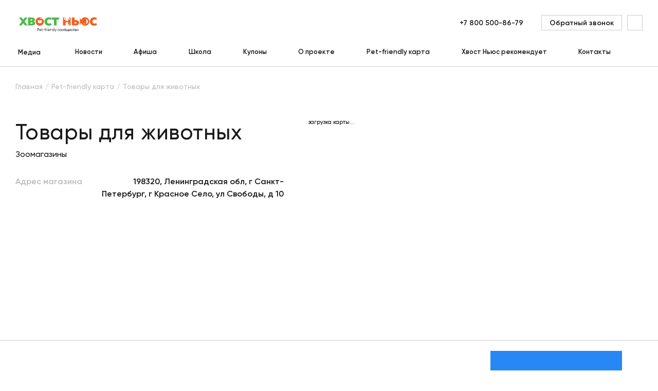

--- FILE ---
content_type: text/css
request_url: https://hvost.news/bitrix/cache/css/s1/main/template_e3ee78cad3c913db0d991a01fb85bee2/template_e3ee78cad3c913db0d991a01fb85bee2_v1.css?1753796042108126
body_size: 24980
content:


/* Start:/build/partners.css?175379546633354*/
@media print{.partners-map__map{overflow:hidden}.partners-map__map .bx-yandex-view-layout{position:relative}}@media print and (orientation:landscape){.partners-map__map .bx-yandex-view-layout{left:-250px}}@media print and (orientation:portrait){.partners-map__map .bx-yandex-view-layout{left:-360px}}.switch{display:flex;align-items:center;cursor:pointer}.switch.text-left .switch__custom{order:2;margin-right:0}.switch.text-left .switch__text{order:1;margin-right:1rem}.switch__main{display:none}.switch__main:checked+.switch__custom:after{right:.3rem}.switch__main:not(:checked)+.switch__custom:after{right:3rem}.switch__main:checked+.switch__custom:before{background-color:var(--green)}.switch__custom{position:relative;margin-right:1rem}.switch__custom:before{display:block;content:"";width:5.7rem;height:3rem;background-color:var(--grey-4);border-radius:5rem;box-sizing:border-box}.switch__custom:after{position:absolute;content:"";transition:right .25s ease;display:block;width:2.4rem;height:2.4rem;background-color:var(--white);border-radius:50%;top:.3rem}.switch__text{max-width:15.5rem;font-weight:600;font-size:1.4rem;line-height:125%;letter-spacing:.01em}.a-footer{width:100%;display:flex;flex-wrap:wrap;align-items:center;justify-content:space-between}@media (max-width:1279px){.a-footer{border-bottom:.1rem solid var(--grey-3);padding-bottom:2rem}}@media (max-width:500px){.a-footer{margin:0 -3rem;width:calc(100% + 6rem);padding-bottom:1.4rem;flex-direction:column;align-items:flex-start;justify-content:flex-start}}.a-footer__author{width:100%;margin-bottom:2rem;font-weight:600;font-size:2.4rem;line-height:145%}@media (max-width:767px){.a-footer__author{font-size:2rem;padding:0 3rem 2rem;border-bottom:.1rem solid var(--grey-3)}}.a-footer__rating{margin-right:1.5rem;display:flex;align-items:center}@media (max-width:767px){.a-footer__rating{width:100%;margin-right:0;padding:2rem 3rem;justify-content:space-between;border-bottom:.1rem solid var(--grey-3)}}.a-footer__caption{margin-right:3rem;font-weight:600;font-size:1.6rem;line-height:145%}.a-footer__stars{display:flex;align-items:center}.a-footer__stars[data-stars="0"] svg,.a-footer__stars[data-stars="1"] .a-footer__star:first-child~.a-footer__star svg,.a-footer__stars[data-stars="2"] .a-footer__star:nth-child(2)~.a-footer__star svg,.a-footer__stars[data-stars="3"] .a-footer__star:nth-child(3)~.a-footer__star svg,.a-footer__stars[data-stars="4"] .a-footer__star:nth-child(4)~.a-footer__star svg,.a-footer__stars[data-stars="5"] .a-footer__star:last-child~.a-footer__star svg{color:var(--grey-7)}.a-footer__stars:hover svg{color:var(--orange)!important}.a-footer__stars .a-footer__star:hover~.a-footer__star svg{color:var(--grey-7)!important}.a-footer__star{cursor:pointer}.a-footer__star:last-child svg{margin-right:0}.a-footer__star input{display:none}.a-footer__star-svg{width:2rem;height:2rem;margin-right:.8rem;color:var(--orange)}.a-footer__links{display:flex;align-items:center}@media (max-width:767px){.a-footer__links{width:100%;padding:2rem 3rem 0;justify-content:space-between}}.a-footer-expert{padding:30px;border:1px solid rgba(24,24,24,.2);margin-bottom:54px;position:relative;width:100%}@media(max-width:767px){.a-footer-expert{padding:20px 30px}}.a-footer-expert__inner{display:flex;align-items:flex-start}@media(max-width:767px){.a-footer-expert__inner{align-items:center;margin-bottom:20px}}.a-footer-expert__name{font-size:16px;line-height:1.45;font-weight:700;margin-bottom:5px}.a-footer-expert__name a:hover{color:var(--orange)}.a-footer-expert__office{font-size:12px;line-height:1.45;font-weight:700;color:var(--green);margin-bottom:10px}.a-footer-expert__text{font-size:14px;line-height:1.45;font-weight:500;display:block}@media(max-width:767px){.a-footer-expert__text{display:none}}.a-footer-expert__text--mobile{display:none;font-size:14px;line-height:1.45;font-weight:500;margin-bottom:20px}@media(max-width:767px){.a-footer-expert__text--mobile{display:block}}.a-footer-expert__text--mobile a,.a-footer-expert__text--mobile span,.a-footer-expert__text a,.a-footer-expert__text span{color:var(--orange)}.a-footer-expert__left{display:flex;min-width:80px;width:80px;height:80px;margin-right:30px;border-radius:50%}@media(max-width:767px){.a-footer-expert__left{min-width:70px;width:70px;height:70px;margin-right:20px}}.a-footer-expert__left img{width:100%;height:100%;font-family:"object-fit:cover";object-fit:cover;border-radius:50%}.a-footer-expert__right{width:calc(100% - 110px)}@media(max-width:767px){.a-footer-expert__right{width:calc(100% - 90px)}}.a-footer-expert .title-3{max-width:calc(100% - 200px);margin-bottom:35px}@media(max-width:767px){.a-footer-expert .title-3{max-width:100%;margin-bottom:30px}}.a-footer-expert .link-orange{position:absolute;right:30px;top:38px}@media(max-width:767px){.a-footer-expert .link-orange{position:relative;right:auto;top:auto;font-size:12px;line-height:15px}}.m-social{border-top:.1rem solid var(--grey-3)}.m-social.m-social--green .rounded-link:before{background:var(--green-1)}.m-social__wrapper{display:flex;padding:2rem 9.5rem 2rem 0}@media(max-width:1599px){.m-social__wrapper{padding:2rem 4rem 2rem 0}}@media(max-width:1400px){.m-social__wrapper{padding:2rem 4rem 2rem 0}}@media(max-width:1279px){.m-social__wrapper{padding:2rem 0}}@media(max-width:1024px){.m-social__wrapper{padding:0}}.m-social__left{display:flex;width:calc(100% - 35.6rem);padding:5rem 0 2.6rem;flex-grow:1;flex-shrink:1;flex-basis:calc(100% - 35.6rem);flex-direction:column;justify-content:center}@media(max-width:1599px){.m-social__left{width:calc(100% - 30.6rem);padding:5rem 0 2.6rem;flex-grow:1;flex-shrink:1;flex-basis:calc(100% - 30.6rem)}}@media(max-width:1024px){.m-social__left{padding:5rem 1rem 2.6rem;align-items:center}}.m-social__right{max-width:25.6rem;margin-left:10rem;flex:0 0 25.6rem}@media(max-width:1599px){.m-social__right{margin-left:5rem}}@media(max-width:1024px){.m-social__right{display:none}}.m-social__buttons{display:flex;margin-top:5rem;flex-wrap:wrap}@media(max-width:1400px){.m-social__buttons{padding-right:15rem}}@media(max-width:1279px){.m-social__buttons{padding-right:10rem}}@media(max-width:1024px){.m-social__buttons{display:none}}.m-social__btn{margin-right:3rem;margin-bottom:4rem;color:var(--grey-8);font-size:1.6rem;line-height:1.9rem;text-align:center;letter-spacing:.05em;text-transform:uppercase;transition:all .4s ease;cursor:pointer}.m-social__btn:hover{color:var(--black-1)}.m-social__links{display:none;max-width:52rem;margin-top:3rem;margin-right:-2.5rem;flex-wrap:wrap}@media(max-width:1024px){.m-social__links{display:flex}}@media(max-width:767px){.m-social__links{max-width:26rem;display:grid;grid-template-columns:repeat(3,1fr);grid-gap:2.5rem;margin-right:0}}.m-social__link{width:4rem;height:4rem;margin:0 2.5rem 2.5rem 0;border-radius:50%;transition:all .3s ease;position:relative}@media(max-width:767px){.m-social__link{margin:0}}.m-social__link:focus,.m-social__link:hover{opacity:.8}.m-social__link svg{position:absolute;top:50%;left:50%;transform:translate(-50%,-50%)}.m-social__link svg path{fill:#fff}.m-social__link--vk{background-color:var(--vk)}.m-social__link--vk svg{width:2.1rem;height:1.2rem}.m-social__link--youtube{background-color:var(--youtube)}.m-social__link--youtube svg{width:2.2rem;height:1.6rem}.m-social__link--ok{background-color:var(--ok)}.m-social__link--ok svg{width:1.2rem;height:2rem}.m-social__link--facebook{background-color:var(--fb)}.m-social__link--facebook svg{width:1rem;height:2.2rem}.m-social__link--telegram{background-color:var(--telegram)}.m-social__link--telegram svg{width:1.8rem;height:1.5rem}.m-social__link--instagram{background-color:var(--instagram)}.m-social__link--instagram svg{width:2.1rem;height:2.1rem}.m-social__link--zen{background-color:var(--zen)}.m-social__link--zen svg{width:3rem;height:3.1rem}.m-social__link--tiktok{background-color:var(--tiktok)}.m-social__link--tiktok svg{width:1.6rem;height:1.7rem}.m-social__link--rutube{background-color:var(--rutube)}.m-social__link--rutube svg{width:2rem;height:2rem}.m-social__slider{height:100%}.m-social__slide{display:flex;width:100%;height:100%;align-items:center;justify-content:center}.m-social .swiper-container{height:100%}.m-social .swiper-slide{display:flex;height:auto}@media(max-width:1024px){.m-social .title-1{text-align:center}}.m-social .rounded-link:before{background:var(--orange-d)}.m-social-card{display:flex;width:100%;height:100%;min-height:35.9rem;padding:4rem 2rem 2rem;flex-direction:column;align-items:center;justify-content:space-between}.m-social-card--telegram{background-color:var(--telegram)}.m-social-card--vk{background-color:var(--vk)}.m-social-card--facebook{background-color:var(--fb)}.m-social-card--instagram{background-color:var(--instagram)}.m-social-card--youtube{background-color:var(--youtube)}.m-social-card--ok{background-color:var(--ok)}.m-social-card--zen{background-color:var(--zen)}.m-social-card--tiktok{background-color:var(--tiktok)}.m-social-card--rutube{background-color:var(--rutube)}.m-social-card__icon{width:13.6rem;height:13.6rem;flex:0 0 13.6rem}.m-social-card__icon img{width:100%;height:100%;font-family:"object-fit:contain;object-position:center center";object-fit:contain;object-position:center center}.m-social-card__title{padding:2rem 0;flex:0 0 auto;color:#fff;font-size:2.4rem;line-height:1.15;text-align:center}.m-social-card__btn{width:100%;padding:2.7rem 0 0;flex:0 0 auto}.m-social-card__btn .btn{width:100%}:root{--light:var(--grey-4);--dark:var(--grey-4);--width:.5rem;--border-radius:0;--offset-right:0}.ps{overflow:hidden!important;overflow-anchor:none;touch-action:auto;position:relative}.ps__rail-x{bottom:0;height:1.5rem}.ps__rail-x,.ps__rail-y{position:absolute;transition:background-color .2s linear,opacity .2s linear}.ps__rail-y{right:var(--offset-right);display:none;width:var(--width);background:var(--grey-1)}.ps--active-x>.ps__rail-x,.ps--active-y>.ps__rail-y{display:block;opacity:0}.ps--active-x:hover>.ps__rail-x,.ps--active-y:hover>.ps__rail-y{opacity:1}.ps__thumb-x{bottom:.2rem;height:var(--width);transition:background-color .2s linear,height .2s ease-in-out}.ps__thumb-x,.ps__thumb-y{position:absolute;border-radius:var(--border-radius);background-color:var(--dark);cursor:pointer}.ps__thumb-y{right:0;width:var(--width);transition:background-color .2s linear,width .2s ease-in-out}.ps__rail-x:focus>.ps__thumb-x,.ps__rail-x:hover>.ps__thumb-x,.ps__rail-y:focus>.ps__thumb-y,.ps__rail-y:hover>.ps__thumb-y{background-color:var(--light)}.actions{padding:6rem 0 3rem}@media(max-width:1024px){.actions{padding:4rem 0 2rem}}.actions__inner{display:flex;margin-left:-2rem;flex-wrap:wrap}.actions-i{display:flex;width:calc(25% - 2rem);height:auto;margin-left:2rem;margin-bottom:2rem;flex-direction:column;background-color:var(--grey-1)}@media(max-width:1279px){.actions-i{width:calc(33.3333% - 2rem);flex-grow:0;flex-shrink:0;flex-basis:calc(33.3333% - 2rem)}}@media(max-width:1024px){.actions-i{width:calc(50% - 2rem);flex-grow:0;flex-shrink:0;flex-basis:calc(50% - 2rem)}}@media(max-width:500px){.actions-i{width:calc(100% - 2rem);flex:1 1 auto}}.actions-i__img{display:flex;align-items:center;justify-content:center;flex-shrink:0}.actions-i__img img{width:100%;height:100%;font-family:"object-fit:contain";object-fit:contain}.actions-i__info{display:flex;padding:3rem;flex:1 1 auto;flex-direction:column}@media(max-width:767px){.actions-i__info{padding:1.5rem}}@media(max-width:500px){.actions-i__info{padding:3rem}}.actions-i__title{font-weight:500;font-size:2rem;line-height:1.15}@media(max-width:767px){.actions-i__title{font-size:1.7rem}}@media(max-width:500px){.actions-i__title{font-size:2rem}}.actions-i__description{margin-top:1rem;color:var(--black-1);font-weight:500;font-size:1.6rem;line-height:1.35}@media(max-width:767px){.actions-i__description{font-size:1.4rem}}.actions-i__btn{margin-top:auto;padding-top:1.8rem}@media(max-width:767px){.actions-i__btn{padding-top:2rem}}.actions-i__btn .btn{width:100%;background-color:initial}.actions .title-1{margin-bottom:3rem}.ymaps-shadows-pane{display:none!important}.ymaps-label{border-radius:0!important;box-shadow:0 .7rem .7rem rgba(34,45,63,.09)!important;border:0!important;padding:1.5rem!important}.ymaps-label__content{font-family:Gilroy,Arial,"sans-serif"!important}.ymaps-label .map-card__title{font-size:1.8rem}.ymaps-b-balloon__bl,.ymaps-b-balloon__br,.ymaps-b-balloon__tl,.ymaps-b-balloon__tr{display:none!important}.ymaps-b-balloon__close{top:2rem!important;right:2rem!important;width:3rem!important;height:3rem!important;background-image:url([data-uri])!important;opacity:.3;background-size:2rem 2rem;background-repeat:no-repeat;background-position:50%!important;transition:opacity .3s ease}.ymaps-b-balloon__close:hover{opacity:.4}.ymaps-b-balloon__content{border:0!important;box-shadow:0 .7rem .7rem rgba(34,45,63,.09)!important}.ymaps-b-balloon__content ymaps{height:-webkit-fit-content!important;height:-moz-fit-content!important;height:fit-content!important}.ymaps-b-balloon__content-holster{padding:3rem!important}.loader-sm{display:flex;width:100%;height:100%;padding:3rem;align-items:center;justify-content:center;background:#fff}.loader-sm__img,.loader-sm__img svg{width:12rem;height:12rem}.loader-sm__circle{transform-origin:center;animation:spinner 1s linear infinite}@keyframes spinner{0%{transform:rotate(0)}to{transform:rotate(1turn)}}.checkbox-btn{display:flex;height:4rem;padding:1rem 1.3rem;align-items:center;justify-content:center;border:.1rem solid var(--grey-3);background-color:var(--white);cursor:pointer;position:relative}.checkbox-btn--transparent{background-color:initial}.checkbox-btn__text{font-weight:600;font-size:1.4rem;line-height:1.2;transition:all .3s ease-in}.checkbox-btn__text span{position:relative;z-index:1}.checkbox-btn__text:after{content:"";position:absolute;left:-.1rem;top:-.1rem;width:0;height:calc(100% + .2rem);background-color:var(--green);transition:inherit}.checkbox-btn input{display:none}.checkbox-btn input:checked+.checkbox-btn__text{color:var(--white)}.checkbox-btn input:checked+.checkbox-btn__text:after{width:calc(100% + .2rem)}.rating{display:flex}.rating svg{width:1.6rem;height:1.6rem;margin-right:.5rem;color:var(--grey-3)}.rating svg.active path{fill:var(--yellow)}.rating svg path{fill:var(--grey-3)}.partners__subtitle{font-weight:500;font-size:18px;line-height:1.2;color:var(--black);margin-bottom:14px;margin-top:53px}@media(max-width:767px){.partners__subtitle{margin-top:30px;margin-bottom:10px}}.partners__inner{padding:2rem 0 5rem}@media(max-width:1024px){.partners__inner{padding-top:0}}@media(max-width:1024px){.partners__inner .breadcrumbs{display:none}}.partners__inner .title-1{display:none}.partners__items{display:flex;align-items:center;justify-content:center;flex-wrap:wrap;margin-bottom:8rem;padding:0 12.7rem}@media(max-width:1500px){.partners__items{padding:0}}@media(max-width:1024px){.partners__items{margin-bottom:5rem}}.partners__title{display:block;font-size:4.8rem;font-weight:500;line-height:1.25;letter-spacing:.01em}@media (max-width:1400px){.partners__title{font-size:4.2rem}}@media (max-width:1279px){.partners__title{font-size:3.3rem}}@media (max-width:767px){.partners__title{font-size:3rem;line-height:1.15}}.partners-item{display:flex;align-items:center;width:calc(33.33333% - 8.4rem);margin-right:8.4rem}@media(max-width:1500px){.partners-item{width:calc(33.33333% - 4.4rem);margin-right:4.4rem}}@media(max-width:1024px){.partners-item{width:calc(50% - 2rem);margin-right:2rem;margin-bottom:2rem}}@media(max-width:767px){.partners-item{width:100%;margin-right:0}}.partners-item:last-child{margin-right:0}@media(max-width:1024px){.partners-item:last-child{margin-bottom:0}}.partners-item__number{min-width:90px;width:90px;height:90px;display:flex;align-items:center;justify-content:center;font-weight:700;font-size:4rem;line-height:1.45;letter-spacing:.1em;color:var(--orange);margin-right:30px;border-radius:50%;border:2px solid var(--orange)}@media(max-width:1024px){.partners-item__number{margin-right:27px}}.partners-item__text{max-width:219px;font-weight:500;font-size:1.8rem;line-height:2.2rem;letter-spacing:.01em}@media(max-width:1024px){.partners-item__text{font-size:1.6rem;line-height:1.2}}.partners .breadcrumbs{margin-bottom:4rem}.partners .title-1{margin-bottom:2rem}@media(max-width:1024px){.map{margin-left:3rem}}.map-card{width:34rem;max-width:100%;font-family:Gilroy}@media(max-width:767px){.map-card{width:calc(100vw - 80px);padding-right:20px}}.map-card__title{padding-right:3rem;font-weight:500;font-size:2.6rem;line-height:1.2;letter-spacing:.01em}@media(max-width:767px){.map-card__title{font-size:1.8rem}}.map-card__subtitle{margin-top:.5rem;padding-right:3rem;color:var(--black-1);font-weight:600;font-size:1.4rem;line-height:1.2}.map-card__rating{margin-top:1.2rem}.map-card__lines{margin-top:3rem}.map-card__lines a{color:var(--orange);transition:all .3s ease}.map-card-line,.map-card__lines a:hover{color:var(--black)}.map-card-line{display:flex;margin-bottom:2.7rem;justify-content:space-between;align-items:flex-start;font-weight:600;font-size:1.4rem;line-height:1.5}.map-card-line__label{margin-right:1rem;color:var(--grey-4)}.map-card-line__value{word-break:break-word;text-align:right}.map-card__btn .btn{width:100%;min-width:0}.map-card__description{margin:1rem 0;font-size:1.4rem}.partners-bottom{display:flex;align-items:center;margin-bottom:100px}@media(max-width:1024px){.partners-bottom{flex-direction:column;margin-bottom:10px}}.partners-bottom__left{width:70.8rem;height:46rem;margin-right:8.4rem}@media(max-width:1500px){.partners-bottom__left{width:50.8rem;height:auto;margin-right:4.4rem}}@media(max-width:1024px){.partners-bottom__left{width:100%;max-width:50.8rem;margin-bottom:6.8rem;margin-right:0}}.partners-bottom__left img{width:100%;height:100%}.partners-bottom__right{width:calc(100% - 79.2rem)}@media(max-width:1500px){.partners-bottom__right{width:calc(100% - 55.2rem)}}@media (max-width:1024px){.partners-bottom__right{width:100%}}.partners-bottom__right .partners__title{margin-bottom:20px}@media(max-width:767px){.partners-bottom__right .partners__title{font-weight:600;font-size:2.4rem;line-height:1.2;letter-spacing:.01em;margin-bottom:10px}}.partners-bottom__right .btn{padding:22px 56px}@media(max-width:500px){.partners-bottom__right .btn{width:100%}}.partners-bottom__text{font-weight:500;font-size:14px;line-height:190%;color:var(--black);opacity:.8;margin-bottom:20px}.partners-filter{min-width:434px;width:434px;position:absolute;left:20px;top:20px;z-index:3}@media(max-width:1024px){.partners-filter{left:10px}}@media(max-width:767px){.partners-filter{min-width:100%;width:100%;position:absolute;left:0;top:0;right:0;margin:0}}.partners-filter__header{background:var(--orange);padding:10px;display:flex;align-items:center;justify-content:space-between}@media(max-width:767px){.partners-filter__header{padding:10px 20px}}.partners-filter__header input{width:100%;height:40px;border:none;padding:14px 15px 12px}.partners-filter__header input,.partners-filter__header input::placeholder{font-weight:600;font-size:14px;line-height:1;letter-spacing:.01em;color:var(--black)}.partners-filter__header input::placeholder{opacity:.6}.partners-filter__header.active-city .partners-filter__default{display:none}.partners-filter__header.active-city .partners-filter__search{display:block}.partners-filter__default{display:flex;align-items:center;justify-content:space-between;width:100%;padding:8px 20px 8px 0}@media(max-width:767px){.partners-filter__default{padding-right:0}}.partners-filter__search{display:none;padding:0 5px;width:100%}.partners-filter__city{display:flex;align-items:center;font-weight:600;font-size:14px;line-height:1;letter-spacing:.01em;color:#fff;transition:.2s;cursor:pointer}.partners-filter__city span{padding:5px 9px;background:#fff;font-weight:600;font-size:1.4rem;line-height:1;letter-spacing:.01em;color:var(--green);margin-right:10px}.partners-filter__city:hover{color:var(--black)}.partners-filter__category{font-weight:600;font-size:1.4rem;line-height:1;letter-spacing:.01em;color:#fff;cursor:pointer;transition:.2s}.partners-filter__category .i-icon{margin-left:10px}@media(max-width:767px){.partners-filter__category .i-icon{margin-left:0}}@media(max-width:767px){.partners-filter__category span{display:none}}.partners-filter__category:hover{color:var(--black)}.partners-filter__category:hover .i-icon *{stroke:var(--black)}.partners-filter__content{background:#fff}.partners-filter__content--city{display:none}.partners-filter__content--city.active{display:block}.partners-filter__content--category{display:none}.partners-filter__content--category.active{display:block}.partners-filter__content--category .partners-filter__item{padding:12px 20px}.partners-filter__content--category .partners-filter__item.active{background:rgba(250,95,25,.1)}.partners-filter__top{display:flex;align-items:center;padding:22px 20px;position:relative;font-weight:600;font-size:16px;line-height:1;letter-spacing:.01em;color:var(--black);border-bottom:1px solid var(--grey-10)}.partners-filter__close{position:absolute;top:50%;right:22px;width:14px;height:14px;transform:translateY(-50%);cursor:pointer;transition:.2s}.partners-filter__close:hover .i-icon *{stroke:var(--orange)}.partners-filter__close .i-icon{display:block;width:100%;height:100%}.partners-filter__bottom{background:var(--grey-1);padding:15px;display:flex;align-items:center;justify-content:space-between}.partners-filter__bottom .btn.btn--orange{width:calc(100% - 150px);min-width:auto}.partners-filter__bottom .btn.btn--border{min-width:135px;width:135px;margin-left:15px}.partners-filter__items{max-height:630px;overflow:hidden}@media(max-width:1024px){.partners-filter__items{max-height:379px}}.partners-filter__items.ps>.ps__rail-y{opacity:1;display:block}.partners-filter__items.ps .ps__thumb-y{background:var(--orange)}.partners-filter__item{padding:18px 20px;border-bottom:1px solid var(--grey-10);position:relative;font-weight:600;font-size:14px;line-height:1;letter-spacing:.01em;color:var(--black);cursor:pointer;transition:.2s}.partners-filter__item a{max-width:calc(100% - 50px);display:inline-flex;align-items:center}.partners-filter__item span{padding:5px 8px;font-weight:600;font-size:14px;line-height:1;letter-spacing:.01em;color:var(--black);background:rgba(30,195,75,.16);position:absolute;right:19px;top:50%;transform:translateY(-50%);min-width:37px;height:24px;display:flex;align-items:center;justify-content:center}.partners-filter__item img{min-width:36px;width:36px;height:36px;margin-right:10px;filter:grayscale(1) opacity(.3)}.partners-filter__item.active span,.partners-filter__item:hover span{color:#fff;background:var(--green)}.partners-filter__item.active img,.partners-filter__item:hover img{filter:none}.partners-filter__item--empty{display:none;padding:18px 20px;position:relative;font-weight:600;font-size:14px;line-height:1;letter-spacing:.01em;color:var(--black);cursor:pointer;transition:.2s}.partner-info-head{display:flex}.partner-info-head__left{width:calc(100% - 15rem);flex-grow:1;flex-shrink:1;flex-basis:calc(100% - 15rem)}.partner-info-head__img{width:13rem;height:11.4rem;margin-left:2rem;padding:1.4rem;flex:0 0 13rem;background-color:var(--grey-1)}@media(max-width:767px){.partner-info-head__img{width:10.5rem;height:9.2rem;padding:1.3rem;flex:0 0 10.5rem}}.partner-info-head__img img{width:100%;height:100%;font-family:"object-fit:contain";object-fit:contain}.partner-info__title{margin-bottom:.5rem}.partner-info__title.title-1{font-size:4.2rem}@media (max-width:1400px){.partner-info__title.title-1{font-size:4.2rem}}@media (max-width:1279px){.partner-info__title.title-1{font-size:2.8rem}}@media(max-width:767px){.partner-info__title.title-1{font-weight:600;font-size:2.2rem}}.partner-info__subtitle{font-weight:500;font-size:1.6rem;line-height:1.45}@media(max-width:767px){.partner-info__subtitle{font-size:1.4rem}}.partner-info__rating{margin-top:1rem}.partner-info__rows{margin-top:3rem}.partner-top{padding:3rem 0 5rem}@media(max-width:1024px){.partner-top{margin:0 -3rem;padding:3rem 0}}.partner__inner{display:flex}@media(max-width:1024px){.partner__inner{flex-wrap:wrap}}.partner-info{width:52.2rem;height:auto;margin:0 4.8rem 0 0;flex:1 1 52.2rem}@media(max-width:1279px){.partner-info{width:35rem;margin:0 3rem 0 0;flex:1 1 35rem}}@media(max-width:1024px){.partner-info{width:100%;margin:0 0 3rem;padding:0 3rem;flex:1 1 auto}}@media(max-width:767px){.partner-info{margin:0}}.partner__map{width:calc(100% - 57rem);height:auto;min-height:38rem;flex-grow:1;flex-shrink:1;flex-basis:calc(100% - 57rem)}@media(max-width:1279px){.partner__map{width:calc(100% - 38rem);flex-grow:1;flex-shrink:1;flex-basis:calc(100% - 38rem)}}@media(max-width:1024px){.partner__map{width:100%;height:3rem;flex:1 1 auto}}@media(max-width:767px){.partner__map{margin-bottom:3rem;order:-1}}.partner__map .map{width:100%;height:100%}.partner__map .map>img{width:100%;height:100%;font-family:"object-fit:cover";object-fit:cover}.partner__map .map .bx-yandex-view-layout,.partner__map .map .bx-yandex-view-map{height:100%}.partner__map .map .bx-yandex-map{width:100%!important;height:100%!important}.partner .breadcrumbs{margin-bottom:5.5rem}@media (max-width:1024px){.partner .breadcrumbs{margin-bottom:1.5rem;padding:0 3rem}}@media(max-width:767px){.partner .breadcrumbs{margin-bottom:3rem}}.partner-row{display:flex;margin-bottom:1.7rem;flex-wrap:wrap;justify-content:space-between;align-items:flex-start;color:var(--black);font-weight:600;font-size:1.6rem;line-height:1.5}@media(max-width:767px){.partner-row{margin-bottom:2.4rem}}.partner-row:last-child{margin-bottom:0}.partner-row__label{max-width:100%;margin-bottom:1rem;margin-right:1.5rem;color:var(--grey-4);flex:0 0 auto}.partner-row__value{max-width:100%;margin-bottom:1rem;flex:1 1 0%;text-align:right}.partner-row a{color:var(--orange);transition:all .3s ease}.partner-row a:hover{color:var(--black)}@media(max-width:767px){.reviews{border-top:.1rem solid var(--grey-3)}}.reviews__wrapper{padding:5rem 0 10rem;border-top:.1rem solid var(--grey-3)}@media(max-width:1024px){.reviews__wrapper{padding:2rem 0 7rem;border-top:none}}@media(max-width:767px){.reviews__wrapper{padding:2rem 0 5rem}}@media(max-width:500px){.reviews__wrapper{padding:2rem 0 3rem}}.reviews__inner{width:100%;max-width:93rem}.reviews-i{margin-bottom:4rem}@media(max-width:767px){.reviews-i{margin-bottom:3rem}}.reviews-i__name{font-weight:500;font-size:2rem;line-height:1.15}.reviews-i__row{display:flex;margin-top:1rem;align-items:center}.reviews-i__rating{margin-right:2rem}.reviews-i__date{color:var(--grey-4);font-weight:600;font-size:1.3rem;line-height:1.2}.reviews-i-review{margin-top:1.5rem;color:var(--black-1);font-weight:500;font-size:1.4rem;line-height:1.9}.reviews-i-review__text{max-height:10.8rem;overflow:hidden}.reviews-i-review__btn{display:inline-flex;margin-top:.5rem;color:var(--orange);font-weight:600}@media(max-width:500px){.reviews-i-review__btn{margin-top:.5rem}}.reviews-i-review__btn:hover span{border-bottom:.1rem solid var(--orange)}.reviews-i-review__btn span{border-bottom:.1rem solid #fff;transition:all .3s ease}.reviews__more.btn{min-width:17rem}@media(max-width:500px){.reviews__more.btn{width:100%}}.reviews__btn{margin-top:5rem}@media(max-width:767px){.reviews__btn{margin-top:3rem}}.reviews__btn .btn{min-width:17rem}@media(max-width:500px){.reviews__btn .btn{width:100%}}.partners-map-search{width:45.5rem;flex:0 1 45.5rem}.partners-map-search__icon{position:absolute;top:calc(50% - .8rem);right:1.2rem;display:flex;width:1.6rem;height:1.6rem;transition:all .3s ease}.partners-map-search__icon svg{width:1.6rem;height:1.6rem}.partners-map-search .b-form__item{margin-bottom:0;position:relative}.partners-map-search .b-form__item input{padding-right:4rem}.partners-map{position:relative;margin-bottom:9.1rem;height:790px}@media(max-width:1024px){.partners-map{height:auto}}@media(max-width:767px){.partners-map{width:calc(100% + 6rem);margin-left:-3rem;height:500px;margin-bottom:4rem}}.partners-map__logo{position:absolute;right:20px;bottom:20px;z-index:2}@media(max-width:767px){.partners-map__logo{width:134px;height:40px;right:10px;bottom:10px}}.partners-map-top{margin-bottom:2rem;padding:1rem;background-color:var(--grey-1)}@media(max-width:1279px){.partners-map-top{padding-bottom:0}}@media(max-width:500px){.partners-map-top{padding:0;background-color:initial}}.partners-map-top form{display:flex}@media(max-width:1279px){.partners-map-top form{flex-wrap:wrap}}.partners-map-top form .switch{margin-right:3rem;flex:0 0 auto}@media (max-width:1279px){.partners-map-top form .switch{margin-right:1rem;margin-bottom:1rem}}@media(max-width:500px){.partners-map-top form .switch{width:100%;flex:1 1 auto;margin-right:0;justify-content:space-between}}.partners-map-top form .switch__text{max-width:7rem;font-size:1.3rem;line-height:1.15}@media(max-width:500px){.partners-map-top form .switch__text{max-width:calc(100% - 6.7rem);margin-right:1rem}}@media(max-width:500px){.partners-map-top form .switch__custom{margin-right:0;order:1}}.partners-map__checkboxes{display:flex;margin-right:3rem;flex:0 0 auto}@media(max-width:1279px){.partners-map__checkboxes{margin-right:1rem;margin-bottom:1rem}}@media(max-width:767px){.partners-map__checkboxes{margin-bottom:0;flex:1 1 auto;flex-wrap:wrap}}@media(max-width:500px){.partners-map__checkboxes{margin-right:0}}.partners-map__checkboxes .checkbox-btn{margin-right:1rem}@media(max-width:767px){.partners-map__checkboxes .checkbox-btn{margin-bottom:1rem}}@media(max-width:500px){.partners-map__checkboxes .checkbox-btn{width:100%;margin-right:0}}.partners-map__btns{display:flex;margin-left:auto}@media(max-width:1279px){.partners-map__btns{margin-left:0}}@media(max-width:767px){.partners-map__btns{width:100%;margin-top:2rem;margin-left:-1rem;flex:1 1 auto}}@media(max-width:500px){.partners-map__btns{flex-wrap:wrap}}.partners-map__btns .btn{width:12rem;min-width:12rem}@media(max-width:1279px){.partners-map__btns .btn{margin-bottom:1rem}}@media(max-width:767px){.partners-map__btns .btn{width:calc(50% - 1rem);margin-left:1rem}}@media(max-width:500px){.partners-map__btns .btn{width:calc(100% - 1rem)}}.partners-map__btns .btn[type=submit]{width:17rem;margin-left:1rem}@media(max-width:1599px){.partners-map__btns .btn[type=submit]{width:15rem}}@media(max-width:767px){.partners-map__btns .btn[type=submit]{width:calc(50% - 1rem)}}@media(max-width:500px){.partners-map__btns .btn[type=submit]{width:calc(100% - 1rem)}}@media(max-width:767px){.partners-map__map{margin:0}}@media(max-width:1024px){.partners-map__map.map{margin-left:0;margin-right:0}}@media(max-width:1024px){.partners-map__map #map{height:50rem!important}}.partners-map__map #map .ymaps-2-1-79-b-cluster-tabs.ymaps-2-1-79-b-cluster-content .map-card{width:100%}.partners-map__map #map .ymaps-2-1-79-controls__control_toolbar,.partners-map__map #map .ymaps-2-1-79-copyrights-pane,.partners-map__map #map .ymaps-2-1-79-float-button,.partners-map__map #map .ymaps-2-1-79-scaleline{display:none!important}.partners-map .partners-map-search{margin-right:2rem}@media(max-width:1279px){.partners-map .partners-map-search{margin-right:1rem}}@media(max-width:1024px){.partners-map .partners-map-search{width:100%;margin-right:0;margin-bottom:1rem;flex:1 1 auto}}:root{--black:#181818;--black-1:#464646;--black-2:#000;--white:#fff;--red:#ea1313;--red-1:#fe0000;--orange:#fa5f19;--orange-d:#f25d1c;--orange-1:#e35819;--orange-2:#fedfd1;--orange-l:#ffefe8;--yellow:#faa019;--yellow-1:#f9dc76;--yellow-2:#f8c95d;--green:#1ec34b;--green-1:#79c300;--green-2:#4bcf6f;--green-3:#1db246;--green-l:#d2f3db;--grey-1:#ededed;--grey-2:#dcdcdc;--grey-3:#ccc;--grey-4:#bbb;--grey-5:#898989;--grey-6:#d1d1d1;--grey-7:#bababa;--grey-8:#a3a3a3;--grey-9:#c4c4c4;--grey-10:#f0f0f0;--pink:#f9b1b4;--blue:#c2eaf6;--blue-l:#d8e4f2;--telegram:#28a7ea;--vk:#2787f5;--fb:#4267b2;--instagram:#d30064;--youtube:#fe0000;--ok:#f7931e;--zen:#2e3238;--tiktok:#000;--rutube:#100943}.partners-banner{width:100%;height:46rem;position:relative;margin-bottom:8rem}@media(max-width:1024px){.partners-banner{height:auto;width:calc(100% + 6rem);margin:0 -3rem 5rem}}.partners-banner__inner{position:absolute;top:92px;left:100px;right:100px}@media(max-width:1024px){.partners-banner__inner{position:relative;top:auto;left:auto;right:auto;padding:30px 30px 0}}.partners-banner__inner .btn{padding:2.2rem 7rem}@media(max-width:500px){.partners-banner__inner .btn{width:calc(100% - 5px)}}.partners-banner__inner .partners__title{font-weight:600;font-size:2.4rem;line-height:1.2;letter-spacing:.01em;margin-bottom:15px}.partners-banner__text{font-weight:500;font-size:1.4rem;line-height:1.9;color:var(--black);opacity:.8;margin-bottom:3rem;max-width:570px}@media(max-width:1024px){.partners-banner__text{margin-bottom:2.2rem;line-height:1.7}}.partners-banner__img{width:100%;height:100%}.partners-banner__img img,.partners-banner__img picture{width:100%;height:100%;font-family:"object-fit:cover";object-fit:cover}
/* End */


/* Start:/build/articleCategory~contestDetail~faq~interests~invite~lk~lkCouponsDetail~main~partners~personal~prizes~~fdd69fb1.css?175379546654562*/
/*!
 * animate.css -http://daneden.me/animate
 * Version - 3.5.1
 * Licensed under the MIT license - http://opensource.org/licenses/MIT
 *
 * Copyright (c) 2016 Daniel Eden
 */.animated{animation-duration:1s;animation-fill-mode:both}.animatedWSlow{animation-duration:4s;animation-fill-mode:both}.animatedSlow{animation-duration:1.5s;animation-fill-mode:both}.animatedFast{animation-duration:.4s;animation-fill-mode:both}.animated.infinite{animation-iteration-count:infinite}.animated.hinge{animation-duration:2s}@keyframes fadeInDown{0%{opacity:0;transform:translate3d(0,-100%,0)}to{opacity:1;transform:none}}.fadeInDown{animation-name:fadeInDown}@keyframes fadeInDownBig{0%{opacity:0;transform:translate3d(0,-2000px,0)}to{opacity:1;transform:none}}.fadeInDownBig{animation-name:fadeInDownBig}.fadeInLeftSmall{animation-name:fadeInLeftSmall}@keyframes fadeInLeft{0%{opacity:0;transform:translate3d(-100%,0,0)}to{opacity:1;transform:none}}.fadeInLeft{animation-name:fadeInLeft}@keyframes fadeInLeftBig{0%{opacity:0;transform:translate3d(-2000px,0,0)}to{opacity:1;transform:none}}.fadeInLeftBig{animation-name:fadeInLeftBig}@keyframes fadeInRight{0%{opacity:0;transform:translate3d(100%,0,0)}to{opacity:1;transform:none}}.fadeInRight{animation-name:fadeInRight}@keyframes fadeInRightSmall{0%{opacity:0;transform:translate3d(5%,0,0)}to{opacity:1;transform:none}}.fadeInRightSmall{animation-name:fadeInRightSmall}@keyframes fadeInRightBig{0%{opacity:0;transform:translate3d(2000px,0,0)}to{opacity:1;transform:none}}.fadeInRightBig{animation-name:fadeInRightBig}@keyframes fadeInUp{0%{opacity:0;transform:translate3d(0,100%,0)}to{opacity:1;transform:none}}.fadeInUp{animation-name:fadeInUp}@keyframes fadeInUpSmall{0%{opacity:0;transform:translate3d(0,5%,0)}to{opacity:1;transform:none}}.fadeInUpSmall{animation-name:fadeInUpSmall}@keyframes fadeInUpBig{0%{opacity:0;transform:translate3d(0,2000px,0)}to{opacity:1;transform:none}}.fadeInUpBig{animation-name:fadeInUpBig}@keyframes fadeOut{0%{opacity:1}to{opacity:0}}.fadeOut{animation-name:fadeOut}@keyframes fadeOutDown{0%{opacity:1}to{opacity:0;transform:translate3d(0,100%,0)}}.fadeOutDown{animation-name:fadeOutDown}@keyframes fadeOutDownBig{0%{opacity:1}to{opacity:0;transform:translate3d(0,2000px,0)}}.fadeOutDownBig{animation-name:fadeOutDownBig}@keyframes fadeOutLeft{0%{opacity:1}to{opacity:0;transform:translate3d(-100%,0,0)}}.fadeOutLeft{animation-name:fadeOutLeft}@keyframes fadeOutLeftBig{0%{opacity:1}to{opacity:0;transform:translate3d(-2000px,0,0)}}.fadeOutLeftBig{animation-name:fadeOutLeftBig}@keyframes fadeOutRight{0%{opacity:1}to{opacity:0;transform:translate3d(100%,0,0)}}.fadeOutRight{animation-name:fadeOutRight}@keyframes fadeOutRightBig{0%{opacity:1}to{opacity:0;transform:translate3d(2000px,0,0)}}.fadeOutRightBig{animation-name:fadeOutRightBig}@keyframes fadeOutUp{0%{opacity:1}to{opacity:0;transform:translate3d(0,-100%,0)}}.fadeOutUp{animation-name:fadeOutUp}@keyframes fadeOutUpBig{0%{opacity:1}to{opacity:0;transform:translate3d(0,-2000px,0)}}.fadeOutUpBig{animation-name:fadeOutUpBig}@keyframes slideInDown{0%{transform:translate3d(0,-100%,0);visibility:visible}to{transform:translateZ(0)}}.slideInDown{animation-name:slideInDown}.animated.flip{-webkit-backface-visibility:visible;backface-visibility:visible;animation-name:flip}@keyframes flipInX{0%{transform:perspective(400px) rotateX(90deg);animation-timing-function:ease-in;opacity:0}40%{transform:perspective(400px) rotateX(-20deg);animation-timing-function:ease-in}60%{transform:perspective(400px) rotateX(10deg);opacity:1}80%{transform:perspective(400px) rotateX(-5deg)}to{transform:perspective(400px)}}.flipInX{-webkit-backface-visibility:visible!important;backface-visibility:visible!important;animation-name:flipInX}@keyframes flipInY{0%{transform:perspective(400px) rotateY(90deg);animation-timing-function:ease-in;opacity:0}40%{transform:perspective(400px) rotateY(-20deg);animation-timing-function:ease-in}60%{transform:perspective(400px) rotateY(10deg);opacity:1}80%{transform:perspective(400px) rotateY(-5deg)}to{transform:perspective(400px)}}.flipInY{-webkit-backface-visibility:visible!important;backface-visibility:visible!important;animation-name:flipInY}@keyframes flipOutX{0%{transform:perspective(400px)}30%{transform:perspective(400px) rotateX(-20deg);opacity:1}to{transform:perspective(400px) rotateX(90deg);opacity:0}}.flipOutX{animation-duration:.75s;animation-name:flipOutX;-webkit-backface-visibility:visible!important;backface-visibility:visible!important}@keyframes flipOutY{0%{transform:perspective(400px)}30%{transform:perspective(400px) rotateY(-15deg);opacity:1}to{transform:perspective(400px) rotateY(90deg);opacity:0}}.flipOutY{animation-duration:.75s;-webkit-backface-visibility:visible!important;backface-visibility:visible!important;animation-name:flipOutY}.btn{display:inline-flex;align-items:center;justify-content:center;min-width:15rem;padding:1.2rem;font-size:1.4rem;font-weight:600;line-height:1.7rem;text-align:center;cursor:pointer;transition:all .3s ease}.btn--w-transparent{background-color:initial;border:.1rem solid #fff;color:#fff;position:relative}.btn--w-transparent:focus:before,.btn--w-transparent:hover:before{width:calc(100% + .2rem)}.btn--w-transparent:focus span,.btn--w-transparent:hover span{color:var(--black-1)}.btn--w-transparent:before{content:"";position:absolute;top:-.1rem;left:-.1rem;display:block;height:calc(100% + .2rem);width:0;background-color:#fff;transition:all .3s}.btn--w-transparent span{z-index:1;transition:all .3s}.btn--o-transparent{background-color:#fff;border:.1rem solid var(--grey-3);position:relative}.btn--o-transparent:before{content:"";position:absolute;top:-.1rem;left:-.1rem;display:block;height:calc(100% + .2rem);width:0;background-color:var(--orange);transition:all .3s}.btn--o-transparent:focus:before,.btn--o-transparent:hover:before{width:calc(100% + .2rem)}.btn--o-transparent:focus span,.btn--o-transparent:hover span{color:#fff}.btn--o-transparent span{z-index:1;transition:all .3s}.btn--green-transparent{background-color:#fff;border:.1rem solid var(--grey-3);position:relative}.btn--green-transparent:before{content:"";position:absolute;top:-.1rem;left:-.1rem;display:block;height:calc(100% + .2rem);width:0;background-color:var(--green);transition:all .3s}.btn--green-transparent.active:before,.btn--green-transparent:focus:before,.btn--green-transparent:hover:before{width:calc(100% + .2rem)}.btn--green-transparent.active span,.btn--green-transparent:focus span,.btn--green-transparent:hover span{color:#fff}.btn--green-transparent span{z-index:1;transition:all .3s}.btn--g-transparent{background-color:#fff;border:.1rem solid var(--grey-3);position:relative}.btn--g-transparent:focus,.btn--g-transparent:hover{border-color:var(--grey-1);background-color:var(--grey-1)}.btn--black-transparent{border:.1rem solid var(--black);position:relative}.btn--black-transparent:before{content:"";position:absolute;top:-.1rem;left:-.1rem;display:block;height:calc(100% + .2rem);width:0;background-color:var(--orange);transition:all .3s}.btn--black-transparent:focus:before,.btn--black-transparent:hover:before{width:calc(100% + .2rem)}.btn--black-transparent:focus span,.btn--black-transparent:hover span{color:#fff}.btn--black-transparent span{z-index:1;transition:all .3s}.btn--orange{background-color:var(--orange);color:#fff}.btn--orange:focus,.btn--orange:hover{opacity:.8}.btn--grey{background-color:var(--grey-1);color:var(--black)}.btn--grey:focus,.btn--grey:hover{opacity:.8}.btn--grey-green{background-color:var(--grey-1);color:var(--black)}.btn--grey-green:focus,.btn--grey-green:hover{background-color:var(--green);color:#fff}.btn--grey-green.btn--border{border:.1rem solid var(--grey-3)}.btn--grey-green.btn--border:focus,.btn--grey-green.btn--border:hover{border-color:var(--green)}.btn--green{background-color:var(--green);color:#fff}.btn--green:focus,.btn--green:hover{opacity:.8}.btn--white-bg{border:.1rem solid #fff;background-color:#fff;color:var(--black);position:relative}.btn--white-bg:focus,.btn--white-bg:hover{background-color:initial;color:#fff}.btn.disabled,.btn:disabled{opacity:.5;cursor:default;pointer-events:none}@font-face{font-family:Gilroy;src:url(/build/Gilroy-Thin.woff2) format("woff2"),url(/build/Gilroy-Thin.woff) format("woff");font-weight:100;font-style:normal;font-display:swap}@font-face{font-family:Gilroy;src:url(/build/Gilroy-ThinItalic.woff2) format("woff2"),url(/build/Gilroy-ThinItalic.woff) format("woff");font-weight:100;font-style:italic;font-display:swap}@font-face{font-family:Gilroy;src:url(/build/Gilroy-UltraLight.woff2) format("woff2"),url(/build/Gilroy-UltraLight.woff) format("woff");font-weight:200;font-style:normal;font-display:swap}@font-face{font-family:Gilroy;src:url(/build/Gilroy-UltraLightItalic.woff2) format("woff2"),url(/build/Gilroy-UltraLightItalic.woff) format("woff");font-weight:200;font-style:italic;font-display:swap}@font-face{font-family:Gilroy;src:url(/build/Gilroy-Light.woff2) format("woff2"),url(/build/Gilroy-Light.woff) format("woff");font-weight:300;font-style:normal;font-display:swap}@font-face{font-family:Gilroy;src:url(/build/Gilroy-LightItalic.woff2) format("woff2"),url(/build/Gilroy-LightItalic.woff) format("woff");font-weight:300;font-style:italic;font-display:swap}@font-face{font-family:Gilroy;src:url(/build/Gilroy-Regular.woff2) format("woff2"),url(/build/Gilroy-Regular.woff) format("woff");font-weight:400;font-style:normal;font-display:swap}@font-face{font-family:Gilroy;src:url(/build/Gilroy-RegularItalic.woff2) format("woff2"),url(/build/Gilroy-RegularItalic.woff) format("woff");font-weight:400;font-style:italic;font-display:swap}@font-face{font-family:Gilroy;src:url(/build/Gilroy-Medium.woff2) format("woff2"),url(/build/Gilroy-Medium.woff) format("woff");font-weight:500;font-style:normal;font-display:swap}@font-face{font-family:Gilroy;src:url(/build/Gilroy-MediumItalic.woff2) format("woff2"),url(/build/Gilroy-MediumItalic.woff) format("woff");font-weight:500;font-style:italic;font-display:swap}@font-face{font-family:Gilroy;src:url(/build/Gilroy-SemiBold.woff2) format("woff2"),url(/build/Gilroy-SemiBold.woff) format("woff");font-weight:600;font-style:normal;font-display:swap}@font-face{font-family:Gilroy;src:url(/build/Gilroy-SemiBoldItalic.woff2) format("woff2"),url(/build/Gilroy-SemiBoldItalic.woff) format("woff");font-weight:600;font-style:italic;font-display:swap}@font-face{font-family:Gilroy;src:url(/build/Gilroy-Bold.woff2) format("woff2"),url(/build/Gilroy-Bold.woff) format("woff");font-weight:700;font-style:normal;font-display:swap}@font-face{font-family:Gilroy;src:url(/build/Gilroy-BoldItalic.woff2) format("woff2"),url(/build/Gilroy-BoldItalic.woff) format("woff");font-weight:700;font-style:italic;font-display:swap}@font-face{font-family:Gilroy;src:url(/build/Gilroy-ExtraBold.woff2) format("woff2"),url(/build/Gilroy-ExtraBold.woff) format("woff");font-weight:800;font-style:normal;font-display:swap}@font-face{font-family:Gilroy;src:url(/build/Gilroy-ExtraBoldItalic.woff2) format("woff2"),url(/build/Gilroy-ExtraBoldItalic.woff) format("woff");font-weight:800;font-style:italic;font-display:swap}@font-face{font-family:Gilroy;src:url(/build/Gilroy-Black.woff2) format("woff2"),url(/build/Gilroy-Black.woff) format("woff");font-weight:900;font-style:normal;font-display:swap}@font-face{font-family:Gilroy;src:url(/build/Gilroy-BlackItalic.woff2) format("woff2"),url(/build/Gilroy-BlackItalic.woff) format("woff");font-weight:900;font-style:italic;font-display:swap}@font-face{font-family:PT Rouble;src:url(/build/PTRouble.woff2) format("woff2"),url(/build/PTRouble.woff) format("woff");font-weight:100;font-style:normal;font-display:block}@media print{body{padding-top:0;background-color:initial;-webkit-print-color-adjust:exact;color-adjust:exact;transform:scale(1)}#panel{display:none}}@media print{.f-links a,.f-social__links,.f__apps a{page-break-inside:avoid}}[data-read-more].open [data-read-more-content]{max-height:none}[data-read-more].open [data-read-more-btn] span:first-child{display:none}[data-read-more].open [data-read-more-btn] span:last-child{display:inline}[data-read-more-btn]{cursor:pointer}[data-read-more-btn] span:last-child{display:none}.checkbox__label{display:flex;cursor:pointer}.checkbox__label:hover .checkbox__input.disabled~.checkbox__box,.checkbox__label:hover .checkbox__input[disabled]~.checkbox__box{border-color:var(--grey-3)}.checkbox__label:hover .checkbox__box{border-color:var(--black)}.checkbox__input{display:none}.checkbox__input.disabled~.checkbox__box,.checkbox__input.disabled~.checkbox__text,.checkbox__input[disabled]~.checkbox__box,.checkbox__input[disabled]~.checkbox__text{opacity:.6}.checkbox__input:checked:not(.disabled):not([disabled])+.checkbox__box svg{opacity:1}.checkbox__box{display:flex;width:2rem;height:2rem;align-items:center;justify-content:center;flex:0 0 2rem;border:.1rem solid var(--grey-3);transition:all .3s ease;cursor:pointer;position:relative}.checkbox__box svg{width:1.4rem;height:1.1rem;opacity:0}.checkbox__text{margin-left:1.5rem}.breadcrumbs{margin-bottom:1.4rem;display:flex;align-items:center;flex-wrap:wrap;width:100%;font-weight:500;font-size:1.4rem;line-height:115%;color:var(--grey-4)}@media (max-width:500px){.breadcrumbs{align-items:baseline;overflow:scroll;padding-bottom:1rem}}.breadcrumbs a:hover{text-decoration:underline}.breadcrumbs__divider{margin:0 .5rem}@media (max-width:500px){.breadcrumbs__divider{display:inline-block}}@media (max-width:500px){.breadcrumbs .bx-breadcrumb-item,.breadcrumbs__item{display:inline;white-space:nowrap}}.input{position:relative;width:26.5rem}@media(max-width:500px){.input{width:100%}}.input__name{font-weight:600;font-size:1.3rem;margin-bottom:1rem}.input__name span{color:var(--orange)}.input__input,.input__textarea{width:100%;padding:1.1rem 1.3rem;border:.1rem solid var(--grey-3);background-color:var(--white);font-weight:500;font-size:1.4rem}.input__input ::placeholder,.input__textarea ::placeholder{color:var(--grey-4);font-weight:500;font-size:1.4rem}.input__input:disabled,.input__textarea:disabled{background-color:var(--grey-3)}.input__input:focus,.input__textarea:focus{border:.1rem solid var(--black)}.input__textarea{height:8rem}.input__error{font-weight:500;font-size:1.3rem;color:var(--red);display:none;position:absolute;width:100%;top:105%;left:0;white-space:nowrap;overflow:hidden;text-overflow:ellipsis}.input.isSuccess .input__input{border:.1rem solid var(--green)}.input.isError .input__error{display:block}.input.isError .input__input{border:.1rem solid var(--red)}@media(max-width:1279px){.input.input--empty{display:none}}.link{color:inherit}.link-orange,.link:focus,.link:hover{color:var(--orange)}.link-orange:focus,.link-orange:hover{color:inherit}.link-back{display:flex;align-items:center}.link-back:focus .link-back__text,.link-back:hover .link-back__text{color:var(--black-1)}.link-back__icon{display:flex;width:2.4rem;height:2.4rem;margin-right:1rem;flex:0 0 2.4rem;align-items:center;justify-content:center;border:.1rem solid var(--grey-2)}.link-back__icon svg{width:1.1rem;height:1.1rem;transform:scaleX(-1) translateX(-.1rem)}.link-back__icon svg path{stroke:var(--black);stroke-width:4}.link-back__text{color:var(--grey-5)}.link-add,.link-back__text{font-weight:600;font-size:1.4rem;transition:all .3s ease}.link-add{padding-right:2.2rem;color:var(--black-2);position:relative}.link-add:hover{color:var(--orange-d)}.link-add:hover svg path{stroke:var(--orange-d)}.link-add svg{position:absolute;top:50%;right:0;width:1.2rem;height:1.2rem;transform:translateY(-50%)}.link-add svg path{transition:all .3s ease}.link-share{font-weight:600;font-size:1.4rem;line-height:1.7rem;color:var(--orange)}.link-share:hover span{text-decoration:underline}.link-share span{margin-right:1rem}.link-share svg{width:1.6rem;height:1.6rem;color:var(--orange)}.link-external{display:inline-flex;align-items:center;font-size:inherit;line-height:1.2}.link-external.link-external--black:hover span{color:var(--orange)}.link-external.link-external--black:hover svg path[fill]{fill:var(--orange)}.link-external.link-external--black:hover svg path[stroke]{stroke:var(--orange)}.link-external.link-external--black span{border-bottom:none;color:var(--black)}.link-external.link-external--black svg path{transition:all .3s ease}.link-external.link-external--black svg path[fill]{fill:var(--grey-3)}.link-external.link-external--black svg path[stroke]{stroke:var(--grey-3)}.link-external:hover span{border-color:var(--orange)}.link-external span{margin-right:1rem;border-bottom:.1rem solid #fff;color:var(--orange);transition:all .3s ease}.link-external svg{width:1.6rem;height:1.6rem;flex:0 0 1.6rem}.no-results{display:flex;padding:3rem 0;justify-content:center}.no-results__inner{display:flex;width:100%;max-width:84rem;align-items:center}@media (max-width:767px){.no-results__inner{flex-direction:column}}.no-results__info{max-width:40rem;margin-right:2rem;flex:0 0 40rem}@media (max-width:767px){.no-results__info{max-width:none;margin-right:0;margin-bottom:3rem;flex:1 1 auto;text-align:center}}.no-results__info .btn{margin-top:2rem}.no-results__title{margin-bottom:1rem;font-size:3rem;line-height:3.5rem;letter-spacing:.01em}@media (max-width:1024px){.no-results__title{font-size:2.2rem}}.no-results__description{color:var(--black-1);font-size:1.8rem;line-height:1.45}@media (max-width:1024px){.no-results__description{font-size:1.4rem}}.no-results__img{display:flex;width:calc(100% - 42rem);flex-grow:0;flex-shrink:0;flex-basis:calc(100% - 42rem);justify-content:center;align-items:center}@media (max-width:767px){.no-results__img{width:100%;flex:1 1 auto}}.no-results__img img{width:100%;height:auto}@media (max-width:1024px){.no-results__img img{max-width:35rem}}@media (max-width:767px){.no-results__img img{max-width:30rem}}.slider-arrow{display:flex;align-items:center;justify-content:flex-end;cursor:pointer}.slider-arrow:not(.disabled):hover svg path{stroke:var(--green)}.slider-arrow.disabled{opacity:.5;cursor:default}.slider-arrow__prev{justify-content:flex-start}.slider-arrow__prev svg{transform:scale(-1)}.slider-arrow svg{width:30px;height:30px}.slider-arrow svg path{transition:stroke .3s ease}.rounded-link{display:flex;align-items:center;justify-content:center;white-space:nowrap;position:relative}.rounded-link:focus,.rounded-link:hover{color:inherit}.rounded-link:focus:before,.rounded-link:hover:before{width:4rem;height:4rem}.rounded-link:focus span:nth-child(2),.rounded-link:hover span:nth-child(2){width:4rem}.rounded-link.active{color:inherit}.rounded-link.active:before{width:7rem;height:7rem}.rounded-link.active span:nth-child(2){width:7rem}.rounded-link:before{content:"";height:0;border-radius:50%;background:var(--green-1);transition:all .3s;z-index:1}.rounded-link:before,.rounded-link span:nth-child(2){position:absolute;top:50%;left:50%;width:0;transform:translate(-50%,-50%)}.rounded-link span:nth-child(2){display:flex;align-items:center;justify-content:center;color:#fff;transition:.3s;white-space:nowrap;z-index:2;overflow:hidden}.static{font-size:1.6rem}@media (max-width:767px){.static{font-size:1.4rem}}.static ul:last-child li:last-child{margin-bottom:0}.static ul li{display:flex;margin-bottom:1rem;align-items:flex-start;font-weight:500;font-size:1.6rem;line-height:1.9}@media (max-width:767px){.static ul li{font-size:1.4rem}}.static ul li:before{content:"";display:inline-flex;width:1rem;height:1rem;margin-right:3rem;flex:0 0 1rem;border-radius:50%;background-color:var(--orange);transform:translateY(1.1rem)}@media (max-width:767px){.static ul li:before{transform:translateY(.9rem);margin-right:1rem}}.static ol{list-style-type:none;counter-reset:section}.static ol:last-child li:last-child{margin-bottom:0}.static ol li{display:flex;counter-increment:section;margin-bottom:1rem;font-weight:500;font-size:1.6rem;line-height:1.9}@media (max-width:767px){.static ol li{font-size:1.4rem}}.static ol li:before{content:counters(section,".",decimal-leading-zero);color:var(--grey-3);font-weight:600;font-size:2.4rem;line-height:145%;letter-spacing:.1em;margin-right:3rem}@media (max-width:767px){.static ol li:before{font-size:2rem;margin-right:1rem}}.static p{font-weight:500;font-size:1.6rem;line-height:190%;margin-bottom:3rem}@media (max-width:767px){.static p{font-size:1.4rem;margin-bottom:2.5rem}}.static p:last-child{margin-bottom:0}.static img{margin-bottom:2rem}.static img:last-child{margin-bottom:0}.static iframe{margin-bottom:2rem;width:100%}.static iframe:last-child{margin-bottom:0}@media (max-width:500px){.static iframe{margin:0 -3rem 2rem;width:calc(100% + 6rem)!important}.static iframe:last-child{margin:0 -3rem}}.static a{color:var(--orange);cursor:pointer}.static a:hover{text-decoration:underline}.static h1{display:block;font-size:4.8rem;font-weight:500;line-height:1.25;letter-spacing:.01em;margin:1rem 0 2rem}.static h1:first-child{margin:0 0 2rem}@media (max-width:1400px){.static h1{font-size:4.2rem}}@media (max-width:1279px){.static h1{font-size:3.3rem}}@media (max-width:767px){.static h1{font-size:3rem;line-height:1.15}}.static h2{display:block;font-size:3.6rem;font-weight:600;line-height:1.25;margin:1rem 0 2rem}.static h2:first-child{margin:0 0 2rem}@media (max-width:1400px){.static h2{font-size:3.3rem}}@media (max-width:1279px){.static h2{font-size:3rem}}@media (max-width:767px){.static h2{font-size:2.4rem;line-height:1.15}}.static h3{margin:1rem 0 2rem;display:block;font-size:2.4rem;font-weight:700;line-height:1.45}.static h3:first-child{margin:0 0 2rem}@media (max-width:1400px){.static h3{font-size:2.2rem}}@media (max-width:1279px){.static h3{font-size:2rem}}@media (max-width:767px){.static h3{font-size:1.8rem;line-height:1.15}}.static h4{margin:1rem 0 2rem;display:block;font-size:2.3rem;font-weight:700;line-height:1.45}.static h4:first-child{margin:0 0 2rem}@media (max-width:1400px){.static h4{font-size:2.1rem}}@media (max-width:1279px){.static h4{font-size:1.9rem}}@media (max-width:767px){.static h4{font-size:1.7rem;line-height:1.15}}.static blockquote{min-height:16rem;border-top:.1rem solid var(--orange);border-bottom:.1rem solid var(--orange);padding:5rem 3rem;background-image:url(/local/client/src/assets/img/blockquote.png);background-repeat:no-repeat;background-position:50%;background-size:15rem 12rem;margin:3rem 0 5rem;text-align:center;color:var(--orange);font-weight:500;font-size:2.4rem;line-height:140%}@media (max-width:500px){.static blockquote{margin:2rem 0 4rem;padding:4rem 2rem;font-size:2rem;line-height:1.15;background-size:13rem 10rem}}.static .img-sign{font-size:12px;margin-top:-1rem;display:block}.title-1{display:block;font-size:4.8rem;font-weight:500;line-height:1.25;letter-spacing:.01em}@media (max-width:1400px){.title-1{font-size:4.2rem}}@media (max-width:1279px){.title-1{font-size:3.3rem}}@media (max-width:767px){.title-1{font-size:3rem;line-height:1.15}}.title-1 h1,.title-1 h2{margin:0;font-size:inherit}.title-1 h1.main-title{display:flex;flex-direction:column}.title-1-back{font-size:3.5rem}.title-1-back,.title-1-back a{display:flex;align-items:center}.title-1-back a{width:4rem;height:4rem;justify-content:center;border:.1rem solid #000;margin-right:1rem}.title-1-back a:hover svg path{stroke:var(--green)}.title-1-back a svg{transform:rotate(180deg)}.title-2{display:block;font-size:3.6rem;font-weight:600;line-height:1.25}.title-3{display:block;margin-bottom:3.2rem;font-size:2.4rem;font-weight:700;line-height:1.45}.title-block{display:block;margin-bottom:3rem;font-weight:500;font-size:3rem;line-height:1.2;letter-spacing:.01em}@media(max-width:767px){.title-block{font-weight:600;font-size:2.4rem}}.top-background{position:relative}.top-background:before{content:"";position:absolute;top:-11.2rem;left:50%;display:block;width:121.1rem;height:28.8rem;background-image:url(/local/client/src/assets/img/page-lines-1.svg);background-repeat:no-repeat;background-size:contain;transform:translateX(-41rem);z-index:-1}@media(max-width:1024px){.top-background:before{display:none}}.top-background--right:before{right:-36rem;left:auto;transform:translateX(0)}.h{border-bottom:.1rem solid var(--grey-3);background-color:#fff;position:-webkit-sticky;position:sticky;left:0;right:0;top:0;max-height:150px;z-index:5}@media(max-width:1279px){.h{position:relative;height:auto}}.h.active{height:auto;border-bottom:1px solid rgba(24,24,24,.1)}.h.active .h__bottom{padding-top:1.5rem}.h--main{border-color:#fff}.h__top{display:flex;padding:2rem 0;align-items:center;font-size:1.4rem;transition:all .3s ease}@media(max-width:1024px){.h__top{padding:3rem 0}}@media(max-width:767px){.h__top{padding:2.6rem 0}}.h__top.hide{display:none}.h__logo{width:16.8rem;margin-right:5rem;height:100%}@media(max-width:1024px){.h__logo{width:15rem;flex-shrink:1;margin-right:0}}.h__logo a{display:flex;align-items:center}.h__logo a img{flex-shrink:0}@media(max-width:1024px){.h-search{display:none}}.h-search__btn{display:flex;justify-content:center;align-items:center;transition:all .3s;cursor:pointer}.h-search__btn:hover{opacity:.8}.h-search__btn svg{width:1.6rem;height:1.6rem}.h__right{display:flex;margin-left:auto;align-items:center}@media(max-width:767px){.h__tel{display:none}}.h__tel .link{color:var(--black);font-weight:600}.h__tel .link:focus,.h__tel .link:hover{color:var(--orange)}.h__callback{margin-left:3.5rem}@media(max-width:1279px){.h__callback{display:none}}.h__callback.btn{height:3rem;padding:.6rem 1.5rem .5rem}.h__auth{display:flex;width:3rem;height:3rem;margin-left:1rem;padding:.6rem .8rem;flex:0 0 3rem;align-items:center;justify-content:center;border:.1rem solid var(--grey-3);position:relative}@media(max-width:1279px){.h__auth{margin-left:3.5rem}}@media(max-width:1024px){.h__auth{display:none}}.h__auth:focus:before,.h__auth:hover:before{width:calc(100% + .2rem)}.h__auth:focus svg path,.h__auth:focus svg rect,.h__auth:hover svg path,.h__auth:hover svg rect{stroke:#fff}.h__auth:before{content:"";position:absolute;top:-.1rem;left:-.1rem;display:block;height:calc(100% + .2rem);width:0;background-color:var(--orange);transition:all .3s}.h__auth svg{width:1.2rem;height:1.6rem;position:relative}.h__auth svg path,.h__auth svg rect{transition:all .3s ease}.h__m-profile{display:none;margin-left:2.3rem;padding:0 .2rem}@media(max-width:1024px){.h__m-profile{display:flex}}.h__m-profile:hover svg path,.h__m-profile:hover svg rect{stroke:var(--orange)}.h__m-profile svg{width:1.2rem;height:1.6rem}.h__m-profile svg path,.h__m-profile svg rect{transition:all .3s ease}.h__cart{display:flex;align-items:center;margin-left:2rem;position:relative}@media(max-width:1024px){.h__cart{margin-left:2.3rem}}.h__cart:focus svg path,.h__cart:focus svg rect,.h__cart:hover svg path,.h__cart:hover svg rect{stroke:var(--orange)}.h__cart svg{width:1.6rem;height:1.6rem}.h__cart svg path,.h__cart svg rect{transition:all .3s ease}.h__cart span{display:flex;min-width:2rem;height:2rem;margin-left:1rem;padding:.4rem .7rem .3rem;align-items:center;justify-content:center;background-color:var(--orange);color:#fff;font-weight:600;font-size:1.1rem;line-height:1.3rem}@media(max-width:500px){.h__cart span{display:none;position:absolute;bottom:-1.2rem;left:1rem;margin-left:0;padding:.4rem .4rem .3rem;font-size:1rem;border-radius:50%}}.h__bottom{padding-bottom:1.5rem}@media(max-width:1279px){.h__bottom{display:none}}.h__burger{display:none}@media(max-width:1279px){.h__burger{display:flex;align-items:center;justify-content:center;margin-right:2.5rem;cursor:pointer}}.h__burger svg{width:1.6rem;height:1.6rem}.h__m-search-btn{display:none}@media(max-width:1024px){.h__m-search-btn{display:flex;align-items:center;justify-content:center;margin-right:2.5rem;cursor:pointer}}.h__m-search-btn svg{width:1.6rem;height:1.6rem}.h-menu{display:flex;justify-content:space-between;align-items:center;font-size:1.3rem;font-weight:600}.h-menu__item{position:relative;cursor:pointer}.h-menu__item:not(.main){border:1px solid var(--grey-2);border-top:none}.h-menu__item:not(.main):first-child{border:1px solid var(--grey-2)}.h-menu__item.h-menu__item--sub>a:not(.main).sub-link{min-height:46px;margin-left:0;padding:2rem 1rem 2rem 5rem;display:flex;width:300px;justify-content:space-between}.h-menu__item.h-menu__item--sub>a:not(.main).sub-link .i-icon{height:16px}.h-menu__item.h-menu__item--sub>a:not(.main).sub-link .i-icon path{stroke:var(--grey-4)}.h-menu__item.h-menu__item--sub>a:hover{cursor:pointer}.h-menu__item.h-menu__item--sub>a.main{padding:.5rem}.h-menu__item--sub:hover>.h-menu-sub{display:block}.h-menu__item--sub:hover .h-menu__link{color:var(--green);cursor:pointer!important}.h-menu__item:first-child{padding-left:0}.h-menu__item:last-child{padding-right:0}.h-menu__link{display:flex;min-height:1.6rem}.h-menu__link:focus,.h-menu__link:hover{color:var(--green)}.h-menu__link:not(:last-child):focus,.h-menu__link:not(:last-child):hover{cursor:default}.h-menu__link_article{pointer-events:none}.h-user{display:flex;margin-left:2rem;align-items:center}@media(max-width:1024px){.h-user{display:none}}.h-user:hover .h-user__btn{color:var(--orange)}.h-user:hover .h-user__btn:after{border-left-color:transparent;border-bottom-color:transparent;border-right-color:transparent;border-top-color:var(--orange)}.h-user:hover .h-user__btn svg path,.h-user:hover .h-user__btn svg rect{stroke:var(--orange)}.h-user.active .h-user__btn:after{transform:translateY(-.2rem) scale(-1)}.h-user.active .h-user__links{display:flex}.h-user__btn{display:flex;padding-right:1.6rem;align-items:center;transition:all .3s;cursor:pointer;position:relative}.h-user__btn:after{content:"";position:absolute;top:50%;right:0;width:0;height:0;border-left:.4rem solid transparent;border-bottom:0 solid transparent;border-right:.4rem solid transparent;border-top:.5rem solid var(--black);transform:translateY(-.15rem) scale(1);transition:all .3s}.h-user__btn svg{width:1.2rem;height:1.6rem;margin-right:1rem;flex:0 0 1.2rem}.h-user__btn svg path,.h-user__btn svg rect{transition:all .3s ease}.h-user__img{width:3rem;height:3rem;margin-right:1rem;flex:0 0 3rem;border-radius:50%;overflow:hidden}.h-user__img img{width:100%;height:100%;font-family:"object-fit:cover";object-fit:cover}.h-user__name{max-width:18rem;font-weight:600;font-size:1.4rem;line-height:1.7rem;white-space:nowrap;text-overflow:ellipsis;overflow:hidden}.h-user__links{position:absolute;top:11.1rem;right:0;display:none;padding:3rem 5rem;flex-direction:column;align-items:flex-start;background-color:var(--grey-1);z-index:10}@media(max-width:1279px){.h-user__links{top:5.8rem}}.h-user__links.hover a:not(.active){color:var(--grey-5)}.h-user__links a{white-space:nowrap;padding:1rem 0}.h-menu-sub{position:absolute;display:none;padding-top:1.5rem;z-index:10}.h-menu-sub__right{left:100%;padding-top:0;top:-1px}.h-menu-sub.hover>.h-menu-sub__inner>.h-menu-sub__col .h-menu__item.h-menu__item--sub>a:not(.active),.h-menu-sub.hover>.h-menu-sub__inner>.h-menu-sub__col>a:not(.active){color:var(--grey-5)}.h-menu-sub__inner{display:flex;background-color:var(--grey-1);position:relative}.h-menu-sub__col:nth-child(2) a{margin-left:5.5rem}.h-menu-sub a{display:block;margin-left:5rem;padding:1rem 0;font-size:1.3rem;line-height:1.6rem;white-space:nowrap;transition:color .3s ease}.h-m-menu{display:none;position:fixed;top:0;left:0;right:0;bottom:0;background-color:#fff;z-index:100}.h-m-menu.active{display:block}.h-m-menu__inner{display:flex;height:100%;flex-direction:column;position:relative}.h-m-menu__close{position:absolute;top:3rem;right:3rem;cursor:pointer}.h-m-menu__close svg{width:1.6rem;height:1.6rem}.h-m-menu__content{height:calc(100% - 11.5rem)}.h-m-menu__bottom{padding:3rem 3rem 3.7rem;flex:0 0 auto}.h-m-menu__bottom .btn{min-width:20rem;padding:1.4rem}@media(max-width:500px){.h-m-menu__bottom .btn{width:100%}}.h-m-menu-header{border-bottom:.1rem solid var(--grey-3)}.h-m-menu-header__wrapper{display:flex;margin-right:6rem;padding:3rem 0 3rem 3rem;align-items:center}.h-m-menu-header__wrapper[data-m-menu-view-back]{cursor:pointer}.h-m-menu-header svg{width:.9rem;height:1.6rem}.h-m-menu-header span{flex:1 1 auto;padding:0 0 0 2rem;font-size:1.4rem;line-height:1.7rem;font-weight:600;text-align:center}.h-m-menu__logo{display:flex;align-items:center}.h-m-menu__logo img{width:15rem}.h-m-menu__links{display:flex;height:calc(100% - 7.8rem);padding:3.7rem 3rem 0;flex-direction:column;overflow:auto}.h-m-menu__links a{display:flex;max-width:31.5rem;margin-bottom:2.5rem;justify-content:space-between;align-items:center;flex:0 0 auto;font-size:1.8rem;line-height:2.3rem;font-weight:600}.h-m-menu__links a svg{width:.8rem;height:1.2rem;margin-left:1.5rem}.h-m-search{display:none;position:fixed;top:0;left:0;right:0;bottom:0;background-color:#fff;overflow:auto;z-index:100}.h-m-search.active{display:block}.h-m-search__logo{display:none}@media(max-width:1024px){.h-m-search__logo{display:flex;margin-right:3.5rem;align-items:center}}.h-m-search__logo img{width:15rem}.h-m-search__desktop-logo{display:flex;align-items:center}@media(max-width:1024px){.h-m-search__desktop-logo{display:none}}.h-m-search__desktop-logo img{width:21.8rem;height:auto}@media(max-width:1024px){.h-m-search__header{padding:3rem}}.h-m-search__close{position:absolute;top:3rem;right:3rem;cursor:pointer}.h-m-search__close svg{width:1.6rem;height:1.6rem}.h-m-search__body{height:100%;padding:0;overflow:auto}@media(max-width:1024px){.h-m-search__body{height:calc(100% - 7.8rem)}}.h-m-search__wrapper{display:flex;width:93rem;max-width:100%;min-height:100%;margin:0 auto;padding:8rem 3rem;flex-direction:column;align-items:center;justify-content:space-around}@media(max-width:1599px){.h-m-search__wrapper{padding:5rem 3rem}}@media(max-width:1024px){.h-m-search__wrapper{width:50rem}}.h-m-search__wrapper:before{content:"";display:block;width:7rem}.h-m-search__main{display:flex;width:100%;flex-direction:column;align-items:center}.h-m-search__img{min-width:7rem;min-height:9.9rem;height:auto}.h-m-search .b-form{display:flex;width:100%;margin:7rem 0 8.8rem;padding:3rem;align-items:center;box-shadow:0 5rem 15rem rgba(24,24,24,.15)}@media(max-width:1024px){.h-m-search .b-form{display:block;margin:4rem 0;padding:0;box-shadow:none}}.h-m-search .b-form__item{margin-bottom:0;flex:1 1 auto;position:relative}@media(max-width:1024px){.h-m-search .b-form__item{margin-bottom:2rem}}.h-m-search .b-form__item input[type=text]{height:4.5rem;padding:1.2rem 3rem 1.2rem 3.5rem;border:none;font-size:1.8rem;font-weight:600;line-height:1.2}@media(max-width:1024px){.h-m-search .b-form__item input[type=text]{height:5.8rem;padding:1.7rem 4.6rem 1.7rem 0;border-bottom:.1rem solid var(--grey-3)}}.h-m-search .b-form__item input[type=text]::placeholder{color:var(--grey-6)}.h-m-search .b-form__item button{position:absolute;top:50%;left:0;transform:translateY(-50%);pointer-events:none}@media(max-width:1024px){.h-m-search .b-form__item button{right:0;left:auto;pointer-events:all;cursor:pointer}}.h-m-search .b-form__item button svg{width:1.6rem;height:1.6rem}.h-m-search .b-form .btn{width:15rem;padding:1.4rem}@media(max-width:1024px){.h-m-search .b-form .btn{width:100%;margin-top:3rem}}.pageup{position:fixed;bottom:13%;right:6%;width:60px;height:60px;z-index:5;transition:all .5s;cursor:pointer;transform:scale(0);opacity:0;background:var(--orange-d);box-shadow:0 7px 62px 6px rgba(15,4,47,.1);display:flex;align-items:center;justify-content:center}.pageup.show{transform:scale(1);opacity:1}.pageup svg{transform:rotate(270deg)}.pageup svg path{stroke:#fff}@media(max-width:1024px){.pageup{right:auto;left:6%;width:45px;height:45px}}.f__apps{display:flex;flex-direction:column;flex:0 0 24rem;padding-right:1.5rem}@media(max-width:767px){.f__apps{width:100%;margin-top:1.5rem;flex:1 1 auto;padding-right:0}}.f__apps a{display:flex;margin-bottom:2rem}@media(max-width:767px){.f__apps a{display:inline-flex;margin-bottom:1.5rem}}.f__apps a img{width:auto}.f__apps-links{display:flex;grid-gap:1.5rem}.f__apps-qr{max-width:200px;border:.1rem solid var(--grey-6);border-radius:6px;-webkit-user-drag:none}@media(max-width:767px){.f__apps-qr{border-color:var(--black)}}@media(max-width:1024px){.f__developer{margin-top:4.5rem}}.f-mission{display:flex;padding:9.8rem 0;justify-content:center;background-color:var(--orange-d);overflow:hidden;position:relative}@media(max-width:1024px){.f-mission{padding:7rem 0}}@media(max-width:767px){.f-mission{padding:4rem 0}}.f-mission__content{max-width:91.5rem;color:#fff;font-size:2.4rem;line-height:1.45;text-align:center}@media(max-width:1024px){.f-mission__content{font-size:2rem}}@media(max-width:500px){.f-mission__content{padding:0 .2rem}}.f-mission__dot{position:absolute}.f-mission__dot--1{top:1.8rem;left:.6rem;width:21.8rem;height:16.3rem}@media(max-width:1279px){.f-mission__dot--1{right:106rem;left:auto}}.f-mission__dot--2{top:13.5rem;left:24.7rem;width:21.8rem;height:16.3rem}@media(max-width:1279px){.f-mission__dot--2{left:auto;right:81.3rem}}@media(max-width:1024px){.f-mission__dot--2{display:none}}.f-mission__dot--3{top:3.5rem;right:47.8rem;width:12.3rem;height:18rem}@media(max-width:1024px){.f-mission__dot--3{top:7rem;right:auto;left:2rem;transform:rotate(-45deg)}}@media(max-width:500px){.f-mission__dot--3{top:auto;bottom:-4rem;left:0}}.f-mission__dot--4{top:9.8rem;right:.8rem;width:16rem;height:15.7rem}@media(max-width:1024px){.f-mission__dot--4{top:2.4rem}}@media(max-width:500px){.f-mission__dot--4{right:-1rem}}.f-main--bordered{border-top:.1rem solid var(--grey-3)}.f-main__top{display:flex;padding:5rem 0 4rem;align-items:flex-start;justify-content:space-between}@media(max-width:1400px){.f-main__top{padding:3.5rem 0 3rem}}@media(max-width:1024px){.f-main__top{flex-wrap:wrap;justify-content:flex-start}}@media(max-width:767px){.f-main__top{padding:5rem 0 2rem}}.f-main__bottom{display:flex;padding:3rem 0;align-items:flex-end;justify-content:space-between;font-size:1.4rem;line-height:1.25}@media(max-width:1400px){.f-main__bottom{padding:2rem 0}}@media(max-width:1024px){.f-main__bottom{display:block;padding:2rem 0 3rem}}.f-links:first-child{flex:0 1 31rem;padding-right:1.5rem}@media(max-width:1400px){.f-links:first-child{flex:0 1 28rem}}@media(max-width:1279px){.f-links:first-child{flex:0 1 21.5rem}}@media(max-width:1024px){.f-links:first-child{flex:1 1 33.3333%}}@media(max-width:767px){.f-links:first-child{width:100%;flex:1 1 auto;padding-right:0}}.f-links:nth-child(2){flex:0 0 21.5rem;padding-right:1.5rem}@media(max-width:1024px){.f-links:nth-child(2){flex:1 1 33.3333%}}@media(max-width:767px){.f-links:nth-child(2){width:100%;flex:1 1 auto;padding-right:0}}.f-links a{display:flex;margin-bottom:2rem;font-size:1.6rem;line-height:150%}@media(max-width:1024px){.f-links a{margin-bottom:1.5rem}}.f-social{flex:0 1 30rem;padding-right:1.5rem}@media(max-width:1400px){.f-social{flex:0 1 24rem}}@media(max-width:1279px){.f-social{flex:0 1 19rem}}@media(max-width:1024px){.f-social{margin-top:2.5rem;flex-grow:1;flex-shrink:1;flex-basis:33.3333%}}@media(max-width:767px){.f-social{width:100%;flex:1 1 auto;padding-right:0}}.f-social__title{margin-bottom:2rem;font-size:2rem;line-height:1.15}.f-social__links{display:flex;max-width:23rem;flex-wrap:wrap}@media(max-width:767px){.f-social__links{max-width:none;margin-right:-2rem}}.f-social__link{width:4rem;height:4rem;margin:0 1.5rem 1.5rem 0;border:.1rem solid var(--grey-6);border-radius:50%;transition:all .3s ease;position:relative}@media(max-width:767px){.f-social__link{border-color:var(--black)}}.f-social__link:focus,.f-social__link:hover{border-color:var(--orange-d);background-color:var(--orange-d)}.f-social__link:focus svg path,.f-social__link:hover svg path{fill:#fff}.f-social__link svg{position:absolute;top:50%;left:50%;transform:translate(-50%,-50%)}.f-social__link svg path{transition:all .3s ease}@media(max-width:767px){.f-social__link svg path{fill:var(--black)}}.f-social__link--vk svg{width:2.1rem;height:1.2rem}.f-social__link--youtube svg{width:2.2rem;height:1.6rem}.f-social__link--ok svg{width:1.2rem;height:2rem}.f-social__link--facebook svg{width:1rem;height:2.2rem}.f-social__link--telegram svg{width:1.8rem;height:1.5rem}.f-social__link--instagram svg{width:2.1rem;height:2.1rem}.f-social__link--zen svg{width:3rem;height:3.1rem}.f-social__link--tiktok svg{width:1.6rem;height:1.7rem}.f-prize{flex:0 1 26.5rem}@media(max-width:1279px){.f-prize{flex:0 1 17.5rem}}@media(max-width:1024px){.f-prize{margin-top:2.5rem;flex-grow:1;flex-shrink:1;flex-basis:calc(33.3333% + 12rem)}}@media(max-width:767px){.f-prize{width:100%;flex:1 1 auto;padding-right:0}}.f-prize__title{margin-bottom:1rem;font-size:2rem;line-height:1.15}.f-prize__subtitle{margin-bottom:2rem;color:var(--black-1);font-size:1.4rem;line-height:1.25}.f-prize .btn{min-width:17rem}@media(max-width:500px){.f-prize .btn{width:100%}}.f-subscribe{display:flex;align-items:center;padding:25px;border:1px solid rgba(0,0,0,.2);max-width:1500px;margin-bottom:100px}.f-subscribe-container{display:flex;justify-content:center}@media(max-width:1279px){.f-subscribe-container{display:block;justify-content:normal}}@media(max-width:1279px){.f-subscribe{flex-direction:column;align-items:flex-start}}@media(max-width:1024px){.f-subscribe{max-width:1500px;margin:0 auto 50px}}.f-subscribe__title{font-size:36px;line-height:1.15;font-weight:500;margin-bottom:30px}@media(max-width:1024px){.f-subscribe__title{font-size:30px;margin-bottom:20px;max-width:226px}}.f-subscribe__left{width:calc(100% - 816px)}@media(max-width:1599px){.f-subscribe__left{width:calc(100% - 730px)}}@media(max-width:1400px){.f-subscribe__left{width:calc(50% - 50px)}}@media(max-width:1279px){.f-subscribe__left{width:100%}}.f-subscribe__right{min-width:680px;width:680px;margin-left:136px}@media(max-width:1599px){.f-subscribe__right{margin-left:50px}}@media(max-width:1400px){.f-subscribe__right{min-width:50%;width:50%}}@media(max-width:1279px){.f-subscribe__right{min-width:100%;width:100%;margin-left:0;margin-top:30px}}.f-subscribe__right img{width:100%;height:100%;font-family:"object-fit:cover";object-fit:cover}.f-subscribe__items{display:flex;flex-wrap:wrap;max-width:560px}@media(max-width:500px){.f-subscribe__items{max-width:100%}}.f-subscribe__items .b-form__item{width:calc(50% - 30px);max-width:265px;margin-right:30px}@media(max-width:500px){.f-subscribe__items .b-form__item{width:100%;max-width:100%;margin-right:0}}.f-subscribe__items .b-form__item .b-form__input-error{display:none}.f-subscribe__items .b-form__item.error .b-form__input-error{display:block}.f-subscribe__btn{height:100%;margin-top:25px;width:calc(50% - 30px);max-width:265px}@media(max-width:500px){.f-subscribe__btn{width:100%;max-width:100%;margin-top:5px;margin-bottom:28px}}.f-subscribe__btn .btn{width:100%;border:none;border-radius:0}.f-subscribe .b-form__agreement .checkbox__text{max-width:574px}@media(max-width:1024px){.f-subscribe .b-form__agreement .checkbox__text{max-width:100%}}.loader{position:fixed;left:0;right:0;top:0;bottom:0;width:100vw;height:100vh;padding:3rem;justify-content:center;background:#fff;z-index:1500}.loader,.loader__wrapper{display:flex;flex-direction:column;align-items:center}.loader__img{margin-bottom:4rem}.loader__img,.loader__img svg{width:12rem;height:12rem}.loader__logo{width:21.8rem;text-align:center}.loader__logo img{height:40px;width:auto}#loaderCircle{transform-origin:center;animation:spinner 1s linear infinite}@keyframes spinner{0%{transform:rotate(0)}to{transform:rotate(1turn)}}.b-form__message{margin-bottom:2rem;font-size:1.4rem;line-height:1.2}.b-form__message--error{color:var(--red)}.b-form__message--success{color:var(--green)}.b-form__item{margin-bottom:2rem}.b-form__item.captcha{width:100%;display:flex;align-items:center;flex-direction:column}.b-form__item.captcha img{margin-bottom:1rem}.b-form__item.b-form__item--sms input[type=text]{padding:1.2rem 1.7rem;letter-spacing:1rem}.b-form__item.b-form__item--sms input[type=text]::placeholder{color:var(--grey-4);font-family:Gilroy,Arial,"sans-serif";font-size:1.3rem}.b-form__item.b-form__item--pass{position:relative}.b-form__item.b-form__item--pass input{padding-right:4rem!important}.b-form__item.b-form__item--pass input.b-form__item.b-form__item--pass input::-ms-reveal{display:none}.b-form__item.b-form__item--pass svg{position:absolute;top:4.4rem;right:15px;width:2rem;height:2rem;transform:translateY(-50%);cursor:pointer}.b-form__item.b-form__item--pass svg.open line{opacity:0}.b-form__item.b-form__item--pass svg circle,.b-form__item.b-form__item--pass svg path{fill:var(--grey-3)}.b-form__item.b-form__item--pass svg line{stroke:var(--grey-3)}.b-form__item.success input[type=password],.b-form__item.success input[type=text],.b-form__item.success textarea{border-color:var(--green)!important}.b-form__item.error .choices__inner,.b-form__item.error .choices__list--dropdown{border-color:var(--red)}.b-form__item.error input[type=password],.b-form__item.error input[type=text],.b-form__item.error textarea{border-color:var(--red)!important}.b-form__item[data-select-show-input] input[type=text]{margin-top:2rem}.b-form__item .datepicker-conteiner{display:flex;width:100%}.b-form__item .select{min-width:100%}.b-form__item .switch{display:inline-flex}.b-form__item .switch__text{font-size:1.3rem}.b-form__item .radio-group__items{flex-wrap:wrap}.b-form__item .radio-group__items .radio{margin:.5rem 2rem .5rem 0}.b-form__item .a-footer__rating,.b-form__item .radio-group__items .radio:last-child{margin-right:0}@media(max-width:767px){.b-form__item .a-footer__rating{padding:0;border-bottom:none}}.b-form__item input[type=password],.b-form__item input[type=text],.b-form__item textarea{display:block;width:100%;padding:1rem 1.2rem;border:.1rem solid var(--grey-3);border-radius:0;box-shadow:none!important;background-color:#fff;color:var(--black);font-size:1.4rem;font-weight:500;line-height:1.25;transition:border-color .3s ease}.b-form__item input[type=password]:focus,.b-form__item input[type=password]:hover,.b-form__item input[type=text]:focus,.b-form__item input[type=text]:hover,.b-form__item textarea:focus,.b-form__item textarea:hover{border-color:var(--black)}.b-form__item input[type=password][disabled],.b-form__item input[type=text][disabled],.b-form__item textarea[disabled]{background-color:var(--grey-3);border-color:var(--grey-3)!important}.b-form__item input[type=password]::placeholder,.b-form__item input[type=text]::placeholder,.b-form__item textarea::placeholder{color:var(--grey-4)}.b-form__item input[type=password],.b-form__item input[type=text]{height:4rem}.b-form__item textarea{min-height:15rem;resize:none}.b-form__item select{width:100%}.b-form__label{display:flex;margin-bottom:1rem;font-weight:600;font-size:1.3rem;line-height:1.15}.b-form__label .required{margin-left:.5rem;color:var(--orange)}.b-form__input-error{margin-top:1rem;color:var(--red);font-size:1.3rem;line-height:1.5}.b-form__description{margin-top:1rem;color:var(--grey-4);font-size:1.3rem;line-height:1.3}@media (max-width:500px){.b-form__description br{display:none}}.b-form-reminder,.b-form-reminder__date{display:flex}.b-form-reminder__date .btn{margin-left:2rem}.b-form-reminder__field{display:flex;align-items:flex-start}.b-form-reminder__field .btn{margin-left:1rem}.b-form-reminder .btn{width:4rem;min-width:0;height:4rem;margin-top:2.44rem;padding:0;flex:0 0 4rem}.b-form-reminder .btn:focus,.b-form-reminder .btn:hover{border-color:var(--grey-3);background-color:var(--grey-3)}.b-form-reminder .btn svg{width:2rem;height:2rem}.b-form__policy{margin-bottom:2rem;font-size:1.4rem}.b-form__agreement .checkbox{font-size:1.1rem;line-height:1.35}.b-form__col-buttons .btn{width:100%}.b-form__col-buttons .btn:not(:first-child){margin-top:1rem}.modal-wrap{top:0;left:0;right:0;bottom:0;z-index:1044;overflow-x:hidden;position:fixed;display:flex;align-items:flex-start;justify-content:center}.modal-wrap:before{content:"";display:inline-block;height:100%;vertical-align:middle}.modal-bg{top:0;left:0;right:0;bottom:0;z-index:1042;overflow-x:hidden;position:fixed;background:rgba(24,24,24,.7)}.modal-content{position:relative;display:block;vertical-align:middle;transition:opacity .3s ease,transform .3s ease;z-index:1043;pointer-events:none}@media (max-width:1024px){.modal-content{width:100%;background-color:#fff;transition:transform .3s ease}}.modal-content:not(.init){opacity:0;transform:scale(1.03) translateZ(0)}@media (max-width:1024px){.modal-content:not(.init){opacity:1;transform:translateX(100%) translateZ(0)}}.modal-content--youtube .modal-popup{padding:0}.modal-popup{display:flex;align-items:center;justify-content:center;max-width:100%;margin:5rem auto;padding:4rem;background-color:#fff;pointer-events:all;position:relative}@media (max-width:1024px){.modal-popup{max-width:100%;width:100%;margin:0;padding:2rem}}.modal-popup--title .modal-popup__title{margin-bottom:0;text-align:center}@media (max-width:767px){.modal-popup--title .modal-popup__title{font-size:2.4rem}}@media (max-width:500px){.modal-popup--title .modal-popup__container{padding:3rem 0}}@media (max-width:1024px){.modal-popup iframe{height:30rem}}@media (max-width:1024px){.modal-popup--img{display:flex;align-items:center;justify-content:center;height:100%}}.modal-popup--prize{max-width:130rem;width:100%}.modal-popup--cart-notification .modal-popup__container{max-width:28rem}.modal-popup--cart-notification .b-form__col-buttons .btn{height:5rem}.modal-popup__container{max-width:36rem}@media (max-width:500px){.modal-popup__container{padding-top:2rem}}.modal-popup__close{position:absolute;top:2.5rem;right:2.5rem;cursor:pointer}.modal-popup__close:hover svg path{stroke:var(--orange)}.modal-popup__close svg{width:1.6rem;height:1.6rem}.modal-popup__close svg path{transition:all .3s}.modal-popup__title{margin-bottom:3rem;font-size:2.8rem;line-height:1.18;letter-spacing:.01em}@media(max-width:1024px){.modal-popup--apps .modal-popup__close{top:10px;right:10px}}.modal-popup--apps .modal-popup__btns{display:flex;justify-content:center}.modal-popup--apps .modal-popup__btns .btn:not(:last-child){margin-right:20px}[data-modal]{cursor:pointer}[data-modal]>*{pointer-events:none}.cookie-alert{position:fixed;bottom:0;left:0;right:0;padding:2.5rem 0;background-color:var(--green);color:#fff;font-weight:600;font-size:1.6rem;line-height:2rem;z-index:1000!important;transform:translateZ(0)}@media(max-width:500px){.cookie-alert{padding:2rem 0}}.cookie-alert__inner{display:flex;align-items:center;justify-content:space-between}@media(max-width:500px){.cookie-alert__inner{flex-direction:column}}.cookie-alert__text{margin-right:5rem}@media(max-width:767px){.cookie-alert__text{margin-right:3rem}}@media(max-width:500px){.cookie-alert__text{margin-right:0}}.cookie-alert .btn{min-width:17rem;padding:1.7rem 2.5rem 1.6rem}@media(max-width:1599px){.cookie-alert .btn{padding:1.2rem 2rem}}@media(max-width:500px){.cookie-alert .btn{width:100%;margin-top:1.5rem}}.cookie_text:hover{-webkit-text-decoration-color:#fff;text-decoration-color:#fff;text-decoration:underline}.f-copyright{padding-right:4rem}@media(max-width:1024px){.f-copyright{padding-right:0}}.f-copyright__text{margin-bottom:.5rem}@media(max-width:1024px){.f-copyright__text{margin-bottom:1.5rem}}.f-copyright__copy{margin-bottom:.5rem}@media(max-width:1024px){.f-copyright__copy{display:block;margin-bottom:1.5rem}}:root{--black:#181818;--black-1:#464646;--black-2:#000;--white:#fff;--red:#ea1313;--red-1:#fe0000;--orange:#fa5f19;--orange-d:#f25d1c;--orange-1:#e35819;--orange-2:#fedfd1;--orange-l:#ffefe8;--yellow:#faa019;--yellow-1:#f9dc76;--yellow-2:#f8c95d;--green:#1ec34b;--green-1:#79c300;--green-2:#4bcf6f;--green-3:#1db246;--green-l:#d2f3db;--grey-1:#ededed;--grey-2:#dcdcdc;--grey-3:#ccc;--grey-4:#bbb;--grey-5:#898989;--grey-6:#d1d1d1;--grey-7:#bababa;--grey-8:#a3a3a3;--grey-9:#c4c4c4;--grey-10:#f0f0f0;--pink:#f9b1b4;--blue:#c2eaf6;--blue-l:#d8e4f2;--telegram:#28a7ea;--vk:#2787f5;--fb:#4267b2;--instagram:#d30064;--youtube:#fe0000;--ok:#f7931e;--zen:#2e3238;--tiktok:#000;--rutube:#100943}*{box-sizing:border-box;outline:none!important}html{min-width:320px;min-height:100%;overflow-x:hidden;font-size:10px}@media (min-width:1921px){html{font-size:.534vw}}html.locked{position:fixed;left:0;right:0;top:0;bottom:0;overflow:hidden!important}body{display:flex;flex-direction:column;min-height:100vh;margin:0;font-size:1.6rem;font-family:Gilroy,Arial,"sans-serif";color:var(--black);font-weight:500;line-height:1.2;position:relative;-webkit-tap-highlight-color:rgba(0,0,0,0);background-color:#fff}.h1,.h2,.h3,.h4,.h5,h1,h2,h3,h4,h5{margin-top:0;margin-bottom:0;font-size:inherit;font-weight:inherit;color:inherit}.container{max-width:160rem;margin:0 auto;padding:0 5rem}.container--fullscreen{max-width:none}@media (max-width:1599px){.container{padding:0 4rem}}@media (max-width:1400px){.container{padding:0 3rem}}.main{flex:1 0 auto}@media(max-width:1279px){.main{padding-top:0}}.main--flex{display:flex}form{margin-bottom:0}p{display:block;margin:0 0 3rem;font-size:inherit;line-height:1.7}img{max-width:100%;max-height:100%;vertical-align:middle}a{display:inline;color:inherit;text-decoration:none;transition:color .2s}button{border:0;box-shadow:none;padding:0;background:transparent}.hidden{display:none!important}input::placeholder{color:var(--grey-1)}input::-ms-clear{display:none}input[type=password],input[type=text],textarea{-moz-appearance:none;-webkit-appearance:none;appearance:none;resize:none}input[type=number]{-webkit-appearance:none;-moz-appearance:textfield;border-radius:0}input[type=number]::-webkit-inner-spin-button,input[type=number]::-webkit-outer-spin-button{-webkit-appearance:none;margin:0}ol,ul{margin:0;padding:0}.lazy.init:not(.lazy--replace){animation-name:fadeIn;animation-duration:.5s;animation-fill-mode:both}@keyframes fadeIn{0%{opacity:0}to{opacity:1}}.fadeIn{animation-name:fadeIn}.i-icon{background-repeat:no-repeat;background-position:50%;display:inline-block;vertical-align:middle;width:2rem;height:2rem;fill:none}.styled-text p:last-child{margin-bottom:0}@media (max-width:1024px){.m-flex-col{display:flex;margin:3rem 0;flex-direction:column-reverse}}select:not([hidden]){min-height:4rem;padding:1.1rem 4.5rem 1.1rem 1.3rem;border:.1rem solid var(--grey-3);font-size:1.4rem;font-weight:500;-moz-appearance:none;-webkit-appearance:none;appearance:none}.nowrap{white-space:nowrap}.invisible{opacity:0}.rub{font-family:PT Rouble}div[id^=wait_]{display:none}.sitemap li a:hover{color:var(--orange)}.sitemap-wrap{padding-top:3rem;padding-bottom:3rem}.d-inline-block{display:inline-block}@media (max-width:500px){.main-banner-img{height:100%}}
/* End */


/* Start:/build/vendors~aboutProject~article~articleCategory~breed~breeds~cart~catalog~contacts~contest~contestDetai~c35f3b53.css?175379546619500*/
/*! normalize.css v8.0.1 | MIT License | github.com/necolas/normalize.css */html{line-height:1.15;-webkit-text-size-adjust:100%}body{margin:0}main{display:block}h1{font-size:2em;margin:.67em 0}hr{box-sizing:initial;height:0;overflow:visible}pre{font-family:monospace,monospace;font-size:1em}a{background-color:initial}abbr[title]{border-bottom:none;text-decoration:underline;-webkit-text-decoration:underline dotted;text-decoration:underline dotted}b,strong{font-weight:bolder}code,kbd,samp{font-family:monospace,monospace;font-size:1em}small{font-size:80%}sub,sup{font-size:75%;line-height:0;position:relative;vertical-align:initial}sub{bottom:-.25em}sup{top:-.5em}img{border-style:none}button,input,optgroup,select,textarea{font-family:inherit;font-size:100%;line-height:1.15;margin:0}button,input{overflow:visible}button,select{text-transform:none}[type=button],[type=reset],[type=submit],button{-webkit-appearance:button}[type=button]::-moz-focus-inner,[type=reset]::-moz-focus-inner,[type=submit]::-moz-focus-inner,button::-moz-focus-inner{border-style:none;padding:0}[type=button]:-moz-focusring,[type=reset]:-moz-focusring,[type=submit]:-moz-focusring,button:-moz-focusring{outline:1px dotted ButtonText}fieldset{padding:.35em .75em .625em}legend{box-sizing:border-box;color:inherit;display:table;max-width:100%;padding:0;white-space:normal}progress{vertical-align:initial}textarea{overflow:auto}[type=checkbox],[type=radio]{box-sizing:border-box;padding:0}[type=number]::-webkit-inner-spin-button,[type=number]::-webkit-outer-spin-button{height:auto}[type=search]{-webkit-appearance:textfield;outline-offset:-2px}[type=search]::-webkit-search-decoration{-webkit-appearance:none}::-webkit-file-upload-button{-webkit-appearance:button;font:inherit}details{display:block}summary{display:list-item}[hidden],template{display:none}.swiper-container{margin-left:auto;margin-right:auto;position:relative;overflow:hidden;list-style:none;padding:0;z-index:1}.swiper-container-no-flexbox .swiper-slide{float:left}.swiper-container-vertical>.swiper-wrapper{-webkit-box-orient:vertical;-webkit-box-direction:normal;-webkit-flex-direction:column;-ms-flex-direction:column;flex-direction:column}.swiper-wrapper{position:relative;width:100%;height:100%;z-index:1;display:-webkit-box;display:-webkit-flex;display:-ms-flexbox;display:flex;-webkit-transition-property:-webkit-transform;transition-property:-webkit-transform;transition-property:transform;transition-property:transform,-webkit-transform;-webkit-box-sizing:content-box;box-sizing:initial}.swiper-container-android .swiper-slide,.swiper-wrapper{-webkit-transform:translateZ(0);transform:translateZ(0)}.swiper-container-multirow>.swiper-wrapper{-webkit-flex-wrap:wrap;-ms-flex-wrap:wrap;flex-wrap:wrap}.swiper-container-free-mode>.swiper-wrapper{-webkit-transition-timing-function:ease-out;transition-timing-function:ease-out;margin:0 auto}.swiper-slide{-webkit-flex-shrink:0;-ms-flex-negative:0;flex-shrink:0;width:100%;height:100%;position:relative;-webkit-transition-property:-webkit-transform;transition-property:-webkit-transform;transition-property:transform;transition-property:transform,-webkit-transform}.swiper-slide-invisible-blank{visibility:hidden}.swiper-container-autoheight,.swiper-container-autoheight .swiper-slide{height:auto}.swiper-container-autoheight .swiper-wrapper{-webkit-box-align:start;-webkit-align-items:flex-start;-ms-flex-align:start;align-items:flex-start;-webkit-transition-property:height,-webkit-transform;transition-property:height,-webkit-transform;transition-property:transform,height;transition-property:transform,height,-webkit-transform}.swiper-container-3d{-webkit-perspective:1200px;perspective:1200px}.swiper-container-3d .swiper-cube-shadow,.swiper-container-3d .swiper-slide,.swiper-container-3d .swiper-slide-shadow-bottom,.swiper-container-3d .swiper-slide-shadow-left,.swiper-container-3d .swiper-slide-shadow-right,.swiper-container-3d .swiper-slide-shadow-top,.swiper-container-3d .swiper-wrapper{-webkit-transform-style:preserve-3d;transform-style:preserve-3d}.swiper-container-3d .swiper-slide-shadow-bottom,.swiper-container-3d .swiper-slide-shadow-left,.swiper-container-3d .swiper-slide-shadow-right,.swiper-container-3d .swiper-slide-shadow-top{position:absolute;left:0;top:0;width:100%;height:100%;pointer-events:none;z-index:10}.swiper-container-3d .swiper-slide-shadow-left{background-image:-webkit-gradient(linear,right top,left top,from(rgba(0,0,0,.5)),to(transparent));background-image:-webkit-linear-gradient(right,rgba(0,0,0,.5),transparent);background-image:linear-gradient(270deg,rgba(0,0,0,.5),transparent)}.swiper-container-3d .swiper-slide-shadow-right{background-image:-webkit-gradient(linear,left top,right top,from(rgba(0,0,0,.5)),to(transparent));background-image:-webkit-linear-gradient(left,rgba(0,0,0,.5),transparent);background-image:linear-gradient(90deg,rgba(0,0,0,.5),transparent)}.swiper-container-3d .swiper-slide-shadow-top{background-image:-webkit-gradient(linear,left bottom,left top,from(rgba(0,0,0,.5)),to(transparent));background-image:-webkit-linear-gradient(bottom,rgba(0,0,0,.5),transparent);background-image:linear-gradient(0deg,rgba(0,0,0,.5),transparent)}.swiper-container-3d .swiper-slide-shadow-bottom{background-image:-webkit-gradient(linear,left top,left bottom,from(rgba(0,0,0,.5)),to(transparent));background-image:-webkit-linear-gradient(top,rgba(0,0,0,.5),transparent);background-image:linear-gradient(180deg,rgba(0,0,0,.5),transparent)}.swiper-container-wp8-horizontal,.swiper-container-wp8-horizontal>.swiper-wrapper{-ms-touch-action:pan-y;touch-action:pan-y}.swiper-container-wp8-vertical,.swiper-container-wp8-vertical>.swiper-wrapper{-ms-touch-action:pan-x;touch-action:pan-x}.swiper-button-next,.swiper-button-prev{position:absolute;top:50%;width:27px;height:44px;margin-top:-22px;z-index:10;cursor:pointer;background-size:27px 44px;background-position:50%;background-repeat:no-repeat}.swiper-button-next.swiper-button-disabled,.swiper-button-prev.swiper-button-disabled{opacity:.35;cursor:auto;pointer-events:none}.swiper-button-prev,.swiper-container-rtl .swiper-button-next{background-image:url("data:image/svg+xml;charset=utf-8,%3Csvg xmlns='http://www.w3.org/2000/svg' viewBox='0 0 27 44'%3E%3Cpath d='M0 22L22 0l2.1 2.1L4.2 22l19.9 19.9L22 44 0 22z' fill='%23007aff'/%3E%3C/svg%3E");left:10px;right:auto}.swiper-button-next,.swiper-container-rtl .swiper-button-prev{background-image:url("data:image/svg+xml;charset=utf-8,%3Csvg xmlns='http://www.w3.org/2000/svg' viewBox='0 0 27 44'%3E%3Cpath d='M27 22L5 44l-2.1-2.1L22.8 22 2.9 2.1 5 0l22 22z' fill='%23007aff'/%3E%3C/svg%3E");right:10px;left:auto}.swiper-button-prev.swiper-button-white,.swiper-container-rtl .swiper-button-next.swiper-button-white{background-image:url("data:image/svg+xml;charset=utf-8,%3Csvg xmlns='http://www.w3.org/2000/svg' viewBox='0 0 27 44'%3E%3Cpath d='M0 22L22 0l2.1 2.1L4.2 22l19.9 19.9L22 44 0 22z' fill='%23fff'/%3E%3C/svg%3E")}.swiper-button-next.swiper-button-white,.swiper-container-rtl .swiper-button-prev.swiper-button-white{background-image:url("data:image/svg+xml;charset=utf-8,%3Csvg xmlns='http://www.w3.org/2000/svg' viewBox='0 0 27 44'%3E%3Cpath d='M27 22L5 44l-2.1-2.1L22.8 22 2.9 2.1 5 0l22 22z' fill='%23fff'/%3E%3C/svg%3E")}.swiper-button-prev.swiper-button-black,.swiper-container-rtl .swiper-button-next.swiper-button-black{background-image:url("data:image/svg+xml;charset=utf-8,%3Csvg xmlns='http://www.w3.org/2000/svg' viewBox='0 0 27 44'%3E%3Cpath d='M0 22L22 0l2.1 2.1L4.2 22l19.9 19.9L22 44 0 22z'/%3E%3C/svg%3E")}.swiper-button-next.swiper-button-black,.swiper-container-rtl .swiper-button-prev.swiper-button-black{background-image:url("data:image/svg+xml;charset=utf-8,%3Csvg xmlns='http://www.w3.org/2000/svg' viewBox='0 0 27 44'%3E%3Cpath d='M27 22L5 44l-2.1-2.1L22.8 22 2.9 2.1 5 0l22 22z'/%3E%3C/svg%3E")}.swiper-button-lock{display:none}.swiper-pagination{position:absolute;text-align:center;-webkit-transition:opacity .3s;transition:opacity .3s;-webkit-transform:translateZ(0);transform:translateZ(0);z-index:10}.swiper-pagination.swiper-pagination-hidden{opacity:0}.swiper-container-horizontal>.swiper-pagination-bullets,.swiper-pagination-custom,.swiper-pagination-fraction{bottom:10px;left:0;width:100%}.swiper-pagination-bullets-dynamic{overflow:hidden;font-size:0}.swiper-pagination-bullets-dynamic .swiper-pagination-bullet{-webkit-transform:scale(.33);-ms-transform:scale(.33);transform:scale(.33);position:relative}.swiper-pagination-bullets-dynamic .swiper-pagination-bullet-active,.swiper-pagination-bullets-dynamic .swiper-pagination-bullet-active-main{-webkit-transform:scale(1);-ms-transform:scale(1);transform:scale(1)}.swiper-pagination-bullets-dynamic .swiper-pagination-bullet-active-prev{-webkit-transform:scale(.66);-ms-transform:scale(.66);transform:scale(.66)}.swiper-pagination-bullets-dynamic .swiper-pagination-bullet-active-prev-prev{-webkit-transform:scale(.33);-ms-transform:scale(.33);transform:scale(.33)}.swiper-pagination-bullets-dynamic .swiper-pagination-bullet-active-next{-webkit-transform:scale(.66);-ms-transform:scale(.66);transform:scale(.66)}.swiper-pagination-bullets-dynamic .swiper-pagination-bullet-active-next-next{-webkit-transform:scale(.33);-ms-transform:scale(.33);transform:scale(.33)}.swiper-pagination-bullet{width:8px;height:8px;display:inline-block;border-radius:100%;background:#000;opacity:.2}button.swiper-pagination-bullet{border:none;margin:0;padding:0;-webkit-box-shadow:none;box-shadow:none;-webkit-appearance:none;-moz-appearance:none;appearance:none}.swiper-pagination-clickable .swiper-pagination-bullet{cursor:pointer}.swiper-pagination-bullet-active{opacity:1;background:#007aff}.swiper-container-vertical>.swiper-pagination-bullets{right:10px;top:50%;-webkit-transform:translate3d(0,-50%,0);transform:translate3d(0,-50%,0)}.swiper-container-vertical>.swiper-pagination-bullets .swiper-pagination-bullet{margin:6px 0;display:block}.swiper-container-vertical>.swiper-pagination-bullets.swiper-pagination-bullets-dynamic{top:50%;-webkit-transform:translateY(-50%);-ms-transform:translateY(-50%);transform:translateY(-50%);width:8px}.swiper-container-vertical>.swiper-pagination-bullets.swiper-pagination-bullets-dynamic .swiper-pagination-bullet{display:inline-block;-webkit-transition:top .2s,-webkit-transform .2s;transition:top .2s,-webkit-transform .2s;transition:transform .2s,top .2s;transition:transform .2s,top .2s,-webkit-transform .2s}.swiper-container-horizontal>.swiper-pagination-bullets .swiper-pagination-bullet{margin:0 4px}.swiper-container-horizontal>.swiper-pagination-bullets.swiper-pagination-bullets-dynamic{left:50%;-webkit-transform:translateX(-50%);-ms-transform:translateX(-50%);transform:translateX(-50%);white-space:nowrap}.swiper-container-horizontal>.swiper-pagination-bullets.swiper-pagination-bullets-dynamic .swiper-pagination-bullet{-webkit-transition:left .2s,-webkit-transform .2s;transition:left .2s,-webkit-transform .2s;transition:transform .2s,left .2s;transition:transform .2s,left .2s,-webkit-transform .2s}.swiper-container-horizontal.swiper-container-rtl>.swiper-pagination-bullets-dynamic .swiper-pagination-bullet{-webkit-transition:right .2s,-webkit-transform .2s;transition:right .2s,-webkit-transform .2s;transition:transform .2s,right .2s;transition:transform .2s,right .2s,-webkit-transform .2s}.swiper-pagination-progressbar{background:rgba(0,0,0,.25);position:absolute}.swiper-pagination-progressbar .swiper-pagination-progressbar-fill{background:#007aff;position:absolute;left:0;top:0;width:100%;height:100%;-webkit-transform:scale(0);-ms-transform:scale(0);transform:scale(0);-webkit-transform-origin:left top;-ms-transform-origin:left top;transform-origin:left top}.swiper-container-rtl .swiper-pagination-progressbar .swiper-pagination-progressbar-fill{-webkit-transform-origin:right top;-ms-transform-origin:right top;transform-origin:right top}.swiper-container-horizontal>.swiper-pagination-progressbar,.swiper-container-vertical>.swiper-pagination-progressbar.swiper-pagination-progressbar-opposite{width:100%;height:4px;left:0;top:0}.swiper-container-horizontal>.swiper-pagination-progressbar.swiper-pagination-progressbar-opposite,.swiper-container-vertical>.swiper-pagination-progressbar{width:4px;height:100%;left:0;top:0}.swiper-pagination-white .swiper-pagination-bullet-active{background:#fff}.swiper-pagination-progressbar.swiper-pagination-white{background:hsla(0,0%,100%,.25)}.swiper-pagination-progressbar.swiper-pagination-white .swiper-pagination-progressbar-fill{background:#fff}.swiper-pagination-black .swiper-pagination-bullet-active{background:#000}.swiper-pagination-progressbar.swiper-pagination-black{background:rgba(0,0,0,.25)}.swiper-pagination-progressbar.swiper-pagination-black .swiper-pagination-progressbar-fill{background:#000}.swiper-pagination-lock{display:none}.swiper-scrollbar{border-radius:10px;position:relative;-ms-touch-action:none;background:rgba(0,0,0,.1)}.swiper-container-horizontal>.swiper-scrollbar{position:absolute;left:1%;bottom:3px;z-index:50;height:5px;width:98%}.swiper-container-vertical>.swiper-scrollbar{position:absolute;right:3px;top:1%;z-index:50;width:5px;height:98%}.swiper-scrollbar-drag{height:100%;width:100%;position:relative;background:rgba(0,0,0,.5);border-radius:10px;left:0;top:0}.swiper-scrollbar-cursor-drag{cursor:move}.swiper-scrollbar-lock{display:none}.swiper-zoom-container{width:100%;height:100%;display:-webkit-box;display:-webkit-flex;display:-ms-flexbox;display:flex;-webkit-box-pack:center;-webkit-justify-content:center;-ms-flex-pack:center;justify-content:center;-webkit-box-align:center;-webkit-align-items:center;-ms-flex-align:center;align-items:center;text-align:center}.swiper-zoom-container>canvas,.swiper-zoom-container>img,.swiper-zoom-container>svg{max-width:100%;max-height:100%;-o-object-fit:contain;font-family:"object-fit:contain";object-fit:contain}.swiper-slide-zoomed{cursor:move}.swiper-lazy-preloader{width:42px;height:42px;position:absolute;left:50%;top:50%;margin-left:-21px;margin-top:-21px;z-index:10;-webkit-transform-origin:50%;-ms-transform-origin:50%;transform-origin:50%;-webkit-animation:swiper-preloader-spin 1s steps(12) infinite;animation:swiper-preloader-spin 1s steps(12) infinite}.swiper-lazy-preloader:after{display:block;content:"";width:100%;height:100%;background-image:url("data:image/svg+xml;charset=utf-8,%3Csvg viewBox='0 0 120 120' xmlns='http://www.w3.org/2000/svg' xmlns:xlink='http://www.w3.org/1999/xlink'%3E%3Cdefs%3E%3Cpath id='a' stroke='%236c6c6c' stroke-width='11' stroke-linecap='round' d='M60 7v20'/%3E%3C/defs%3E%3Cuse xlink:href='%23a' opacity='.27'/%3E%3Cuse xlink:href='%23a' opacity='.27' transform='rotate(30 60 60)'/%3E%3Cuse xlink:href='%23a' opacity='.27' transform='rotate(60 60 60)'/%3E%3Cuse xlink:href='%23a' opacity='.27' transform='rotate(90 60 60)'/%3E%3Cuse xlink:href='%23a' opacity='.27' transform='rotate(120 60 60)'/%3E%3Cuse xlink:href='%23a' opacity='.27' transform='rotate(150 60 60)'/%3E%3Cuse xlink:href='%23a' opacity='.37' transform='rotate(180 60 60)'/%3E%3Cuse xlink:href='%23a' opacity='.46' transform='rotate(210 60 60)'/%3E%3Cuse xlink:href='%23a' opacity='.56' transform='rotate(240 60 60)'/%3E%3Cuse xlink:href='%23a' opacity='.66' transform='rotate(270 60 60)'/%3E%3Cuse xlink:href='%23a' opacity='.75' transform='rotate(300 60 60)'/%3E%3Cuse xlink:href='%23a' opacity='.85' transform='rotate(330 60 60)'/%3E%3C/svg%3E");background-position:50%;background-size:100%;background-repeat:no-repeat}.swiper-lazy-preloader-white:after{background-image:url("data:image/svg+xml;charset=utf-8,%3Csvg viewBox='0 0 120 120' xmlns='http://www.w3.org/2000/svg' xmlns:xlink='http://www.w3.org/1999/xlink'%3E%3Cdefs%3E%3Cpath id='a' stroke='%23fff' stroke-width='11' stroke-linecap='round' d='M60 7v20'/%3E%3C/defs%3E%3Cuse xlink:href='%23a' opacity='.27'/%3E%3Cuse xlink:href='%23a' opacity='.27' transform='rotate(30 60 60)'/%3E%3Cuse xlink:href='%23a' opacity='.27' transform='rotate(60 60 60)'/%3E%3Cuse xlink:href='%23a' opacity='.27' transform='rotate(90 60 60)'/%3E%3Cuse xlink:href='%23a' opacity='.27' transform='rotate(120 60 60)'/%3E%3Cuse xlink:href='%23a' opacity='.27' transform='rotate(150 60 60)'/%3E%3Cuse xlink:href='%23a' opacity='.37' transform='rotate(180 60 60)'/%3E%3Cuse xlink:href='%23a' opacity='.46' transform='rotate(210 60 60)'/%3E%3Cuse xlink:href='%23a' opacity='.56' transform='rotate(240 60 60)'/%3E%3Cuse xlink:href='%23a' opacity='.66' transform='rotate(270 60 60)'/%3E%3Cuse xlink:href='%23a' opacity='.75' transform='rotate(300 60 60)'/%3E%3Cuse xlink:href='%23a' opacity='.85' transform='rotate(330 60 60)'/%3E%3C/svg%3E")}@-webkit-keyframes swiper-preloader-spin{to{-webkit-transform:rotate(1turn);transform:rotate(1turn)}}@keyframes swiper-preloader-spin{to{-webkit-transform:rotate(1turn);transform:rotate(1turn)}}.swiper-container .swiper-notification{position:absolute;left:0;top:0;pointer-events:none;opacity:0;z-index:-1000}.swiper-container-fade.swiper-container-free-mode .swiper-slide{-webkit-transition-timing-function:ease-out;transition-timing-function:ease-out}.swiper-container-fade .swiper-slide{pointer-events:none;-webkit-transition-property:opacity;transition-property:opacity}.swiper-container-fade .swiper-slide .swiper-slide{pointer-events:none}.swiper-container-fade .swiper-slide-active,.swiper-container-fade .swiper-slide-active .swiper-slide-active{pointer-events:auto}.swiper-container-cube{overflow:visible}.swiper-container-cube .swiper-slide{pointer-events:none;-webkit-backface-visibility:hidden;backface-visibility:hidden;z-index:1;visibility:hidden;-webkit-transform-origin:0 0;-ms-transform-origin:0 0;transform-origin:0 0;width:100%;height:100%}.swiper-container-cube .swiper-slide .swiper-slide{pointer-events:none}.swiper-container-cube.swiper-container-rtl .swiper-slide{-webkit-transform-origin:100% 0;-ms-transform-origin:100% 0;transform-origin:100% 0}.swiper-container-cube .swiper-slide-active,.swiper-container-cube .swiper-slide-active .swiper-slide-active{pointer-events:auto}.swiper-container-cube .swiper-slide-active,.swiper-container-cube .swiper-slide-next,.swiper-container-cube .swiper-slide-next+.swiper-slide,.swiper-container-cube .swiper-slide-prev{pointer-events:auto;visibility:visible}.swiper-container-cube .swiper-slide-shadow-bottom,.swiper-container-cube .swiper-slide-shadow-left,.swiper-container-cube .swiper-slide-shadow-right,.swiper-container-cube .swiper-slide-shadow-top{z-index:0;-webkit-backface-visibility:hidden;backface-visibility:hidden}.swiper-container-cube .swiper-cube-shadow{position:absolute;left:0;bottom:0;width:100%;height:100%;background:#000;opacity:.6;-webkit-filter:blur(50px);filter:blur(50px);z-index:0}.swiper-container-flip{overflow:visible}.swiper-container-flip .swiper-slide{pointer-events:none;-webkit-backface-visibility:hidden;backface-visibility:hidden;z-index:1}.swiper-container-flip .swiper-slide .swiper-slide{pointer-events:none}.swiper-container-flip .swiper-slide-active,.swiper-container-flip .swiper-slide-active .swiper-slide-active{pointer-events:auto}.swiper-container-flip .swiper-slide-shadow-bottom,.swiper-container-flip .swiper-slide-shadow-left,.swiper-container-flip .swiper-slide-shadow-right,.swiper-container-flip .swiper-slide-shadow-top{z-index:0;-webkit-backface-visibility:hidden;backface-visibility:hidden}.swiper-container-coverflow .swiper-wrapper{-ms-perspective:1200px}
/* End */
/* /build/partners.css?175379546633354 */
/* /build/articleCategory~contestDetail~faq~interests~invite~lk~lkCouponsDetail~main~partners~personal~prizes~~fdd69fb1.css?175379546654562 */
/* /build/vendors~aboutProject~article~articleCategory~breed~breeds~cart~catalog~contacts~contest~contestDetai~c35f3b53.css?175379546619500 */


--- FILE ---
content_type: application/javascript; charset=utf-8
request_url: https://hvost.news/bitrix/cache/js/s1/main/page_da8a5343f01672c0f002d72d71ccb343/page_da8a5343f01672c0f002d72d71ccb343_v1.js?17537974383121
body_size: 1111
content:

; /* Start:"a:4:{s:4:"full";s:89:"/local/templates/main/components/bitrix/map.yandex.view/partners/script.js?17537955092752";s:6:"source";s:74:"/local/templates/main/components/bitrix/map.yandex.view/partners/script.js";s:3:"min";s:0:"";s:3:"map";s:0:"";}"*/
if (!window.BX_YMapAddPlacemark)
{
	window.BX_YMapAddPlacemark = function(map, arPlacemark)
	{
		if (null == map)
			return false;

		if(!arPlacemark.LAT || !arPlacemark.LON)
			return false;

		var props = {};
		if (null != arPlacemark.TEXT && arPlacemark.TEXT.length > 0)
		{
			var value_view = '';

			if (arPlacemark.TEXT.length > 0)
			{
				var rnpos = arPlacemark.TEXT.indexOf("\n");
				value_view = rnpos <= 0 ? arPlacemark.TEXT : arPlacemark.TEXT.substring(0, rnpos);
			}

			props.balloonContent = arPlacemark.TEXT.replace(/\n/g, '<br />');
			//props.hintContent = arPlacemark.TITLE;
		}

		var obPlacemark = new ymaps.Placemark(
			[arPlacemark.LAT, arPlacemark.LON],
			props,
			{
				balloonCloseButton: true,
				iconLayout: 'default#image',
				iconImageHref: arPlacemark.ICON,
				iconImageSize: arPlacemark.SIZE,
				typePoint: arPlacemark.TYPE
			}
		);

		obPlacemark.events.add('balloonopen', function (e) {
			const btn = document.querySelector('#submit-' + arPlacemark.ID);
			const form = document.querySelector('#coupon-form-' + arPlacemark.ID);
			if(form != null) {
				form.addEventListener("submit", function(e){
					e.preventDefault();    //stop form from submitting
					let $this = this;

					let data = new FormData($this);

					fetch('/ajax/coupon.php', {
						method: 'POST',
						body: data
					})
						.then((response) => {
							return response.text();
						})
						.then((data) => {
							data = JSON.parse(data);
							if(data.result == 'success') {
								// obPlacemark.balloon.close(); закрывает всплывашку
								btn.remove();
								let div = document.createElement('div');
								div.innerHTML = '<div class="b-form__message b-form__message--success">'+ data.message +'</div>';
								$this.append(div)
							}
						});
				});
			}


		});

		map.geoObjects.add(obPlacemark);

		map.setBounds(map.geoObjects.getBounds(), {
			checkZoomRange: true,
			zoomMargin: 100
		});

		return obPlacemark;
	}



}



if (!window.BX_YMapAddPolyline)
{
	window.BX_YMapAddPolyline = function(map, arPolyline)
	{
		if (null == map)
			return false;

		if (null != arPolyline.POINTS && arPolyline.POINTS.length > 1)
		{
			var arPoints = [];
			for (var i = 0, len = arPolyline.POINTS.length; i < len; i++)
			{
				arPoints.push([arPolyline.POINTS[i].LAT, arPolyline.POINTS[i].LON]);
			}
		}
		else
		{
			return false;
		}

		var obParams = {clickable: true};
		if (null != arPolyline.STYLE)
		{
			obParams.strokeColor = arPolyline.STYLE.strokeColor;
			obParams.strokeWidth = arPolyline.STYLE.strokeWidth;
		}
		var obPolyline = new ymaps.Polyline(
			arPoints, {balloonContent: arPolyline.TITLE}, obParams
		);

		map.geoObjects.add(obPolyline);

		return obPolyline;
	}
}
/* End */
;; /* /local/templates/main/components/bitrix/map.yandex.view/partners/script.js?17537955092752*/


--- FILE ---
content_type: image/svg+xml
request_url: https://hvost.news/local/client/src/assets/img/social-icons/vk-logo.svg
body_size: 658
content:
<svg width="21" height="12" viewBox="0 0 21 12" fill="none" xmlns="http://www.w3.org/2000/svg">
<path d="M11.0964 11.2706C11.0964 11.2706 11.4612 11.2308 11.648 11.0338C11.819 10.8534 11.8131 10.5128 11.8131 10.5128C11.8131 10.5128 11.7903 8.92239 12.5426 8.68761C13.284 8.45669 14.2359 10.2256 15.2462 10.9057C16.0093 11.42 16.5885 11.3075 16.5885 11.3075L19.2881 11.2706C19.2881 11.2706 20.6997 11.1852 20.0304 10.0956C19.9751 10.0063 19.64 9.28919 18.0238 7.81626C16.3305 6.2745 16.5579 6.52382 18.5961 3.8565C19.8377 2.23216 20.3339 1.2405 20.1787 0.816474C20.0315 0.410921 19.118 0.518606 19.118 0.518606L16.0794 0.53708C16.0794 0.53708 15.8541 0.507001 15.687 0.604975C15.5239 0.701054 15.4181 0.925185 15.4181 0.925185C15.4181 0.925185 14.9377 2.18171 14.2962 3.25097C12.9429 5.50595 12.4022 5.62532 12.1808 5.48558C11.6658 5.15858 11.7943 4.17379 11.7943 3.47416C11.7943 1.28803 12.1324 0.376974 11.1369 0.141158C10.8068 0.0626051 10.5636 0.011132 9.71842 0.00244782C8.63408 -0.00828903 7.71671 0.00631599 7.19676 0.255632C6.85081 0.421579 6.58389 0.792238 6.747 0.813554C6.94768 0.839764 7.40242 0.933869 7.6436 1.25605C7.95497 1.67234 7.94408 2.60574 7.94408 2.60574C7.94408 2.60574 8.12305 5.17903 7.52597 5.49821C7.11671 5.71753 6.55524 5.27021 5.34829 3.22382C4.73053 2.17587 4.26395 1.01732 4.26395 1.01732C4.26395 1.01732 4.17395 0.801001 4.01281 0.684553C3.81813 0.543869 3.54624 0.500212 3.54624 0.500212L0.658893 0.518606C0.658893 0.518606 0.22492 0.530289 0.0657617 0.715579C-0.0755541 0.879553 0.0548665 1.22013 0.0548665 1.22013C0.0548665 1.22013 2.3156 6.41226 4.87579 9.02913C7.22345 11.4278 9.88847 11.2706 9.88847 11.2706H11.0964Z" fill="#FFFFFF"/>
</svg>
